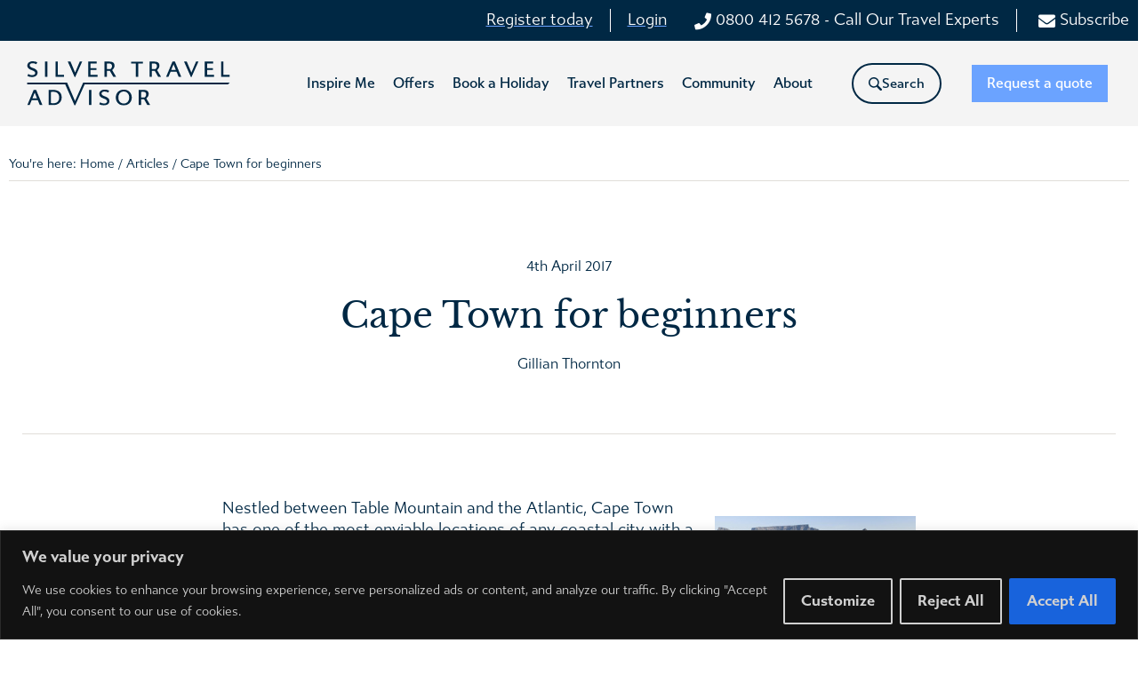

--- FILE ---
content_type: text/html; charset=utf-8
request_url: https://www.google.com/recaptcha/api2/anchor?ar=1&k=6LdBuWspAAAAAJPLOCwYK83TxMzjidnss4Iq_AwN&co=aHR0cHM6Ly9zaWx2ZXJ0cmF2ZWxhZHZpc29yLmNvbTo0NDM.&hl=en&v=N67nZn4AqZkNcbeMu4prBgzg&size=invisible&anchor-ms=20000&execute-ms=30000&cb=ddq5rckl7czi
body_size: 49457
content:
<!DOCTYPE HTML><html dir="ltr" lang="en"><head><meta http-equiv="Content-Type" content="text/html; charset=UTF-8">
<meta http-equiv="X-UA-Compatible" content="IE=edge">
<title>reCAPTCHA</title>
<style type="text/css">
/* cyrillic-ext */
@font-face {
  font-family: 'Roboto';
  font-style: normal;
  font-weight: 400;
  font-stretch: 100%;
  src: url(//fonts.gstatic.com/s/roboto/v48/KFO7CnqEu92Fr1ME7kSn66aGLdTylUAMa3GUBHMdazTgWw.woff2) format('woff2');
  unicode-range: U+0460-052F, U+1C80-1C8A, U+20B4, U+2DE0-2DFF, U+A640-A69F, U+FE2E-FE2F;
}
/* cyrillic */
@font-face {
  font-family: 'Roboto';
  font-style: normal;
  font-weight: 400;
  font-stretch: 100%;
  src: url(//fonts.gstatic.com/s/roboto/v48/KFO7CnqEu92Fr1ME7kSn66aGLdTylUAMa3iUBHMdazTgWw.woff2) format('woff2');
  unicode-range: U+0301, U+0400-045F, U+0490-0491, U+04B0-04B1, U+2116;
}
/* greek-ext */
@font-face {
  font-family: 'Roboto';
  font-style: normal;
  font-weight: 400;
  font-stretch: 100%;
  src: url(//fonts.gstatic.com/s/roboto/v48/KFO7CnqEu92Fr1ME7kSn66aGLdTylUAMa3CUBHMdazTgWw.woff2) format('woff2');
  unicode-range: U+1F00-1FFF;
}
/* greek */
@font-face {
  font-family: 'Roboto';
  font-style: normal;
  font-weight: 400;
  font-stretch: 100%;
  src: url(//fonts.gstatic.com/s/roboto/v48/KFO7CnqEu92Fr1ME7kSn66aGLdTylUAMa3-UBHMdazTgWw.woff2) format('woff2');
  unicode-range: U+0370-0377, U+037A-037F, U+0384-038A, U+038C, U+038E-03A1, U+03A3-03FF;
}
/* math */
@font-face {
  font-family: 'Roboto';
  font-style: normal;
  font-weight: 400;
  font-stretch: 100%;
  src: url(//fonts.gstatic.com/s/roboto/v48/KFO7CnqEu92Fr1ME7kSn66aGLdTylUAMawCUBHMdazTgWw.woff2) format('woff2');
  unicode-range: U+0302-0303, U+0305, U+0307-0308, U+0310, U+0312, U+0315, U+031A, U+0326-0327, U+032C, U+032F-0330, U+0332-0333, U+0338, U+033A, U+0346, U+034D, U+0391-03A1, U+03A3-03A9, U+03B1-03C9, U+03D1, U+03D5-03D6, U+03F0-03F1, U+03F4-03F5, U+2016-2017, U+2034-2038, U+203C, U+2040, U+2043, U+2047, U+2050, U+2057, U+205F, U+2070-2071, U+2074-208E, U+2090-209C, U+20D0-20DC, U+20E1, U+20E5-20EF, U+2100-2112, U+2114-2115, U+2117-2121, U+2123-214F, U+2190, U+2192, U+2194-21AE, U+21B0-21E5, U+21F1-21F2, U+21F4-2211, U+2213-2214, U+2216-22FF, U+2308-230B, U+2310, U+2319, U+231C-2321, U+2336-237A, U+237C, U+2395, U+239B-23B7, U+23D0, U+23DC-23E1, U+2474-2475, U+25AF, U+25B3, U+25B7, U+25BD, U+25C1, U+25CA, U+25CC, U+25FB, U+266D-266F, U+27C0-27FF, U+2900-2AFF, U+2B0E-2B11, U+2B30-2B4C, U+2BFE, U+3030, U+FF5B, U+FF5D, U+1D400-1D7FF, U+1EE00-1EEFF;
}
/* symbols */
@font-face {
  font-family: 'Roboto';
  font-style: normal;
  font-weight: 400;
  font-stretch: 100%;
  src: url(//fonts.gstatic.com/s/roboto/v48/KFO7CnqEu92Fr1ME7kSn66aGLdTylUAMaxKUBHMdazTgWw.woff2) format('woff2');
  unicode-range: U+0001-000C, U+000E-001F, U+007F-009F, U+20DD-20E0, U+20E2-20E4, U+2150-218F, U+2190, U+2192, U+2194-2199, U+21AF, U+21E6-21F0, U+21F3, U+2218-2219, U+2299, U+22C4-22C6, U+2300-243F, U+2440-244A, U+2460-24FF, U+25A0-27BF, U+2800-28FF, U+2921-2922, U+2981, U+29BF, U+29EB, U+2B00-2BFF, U+4DC0-4DFF, U+FFF9-FFFB, U+10140-1018E, U+10190-1019C, U+101A0, U+101D0-101FD, U+102E0-102FB, U+10E60-10E7E, U+1D2C0-1D2D3, U+1D2E0-1D37F, U+1F000-1F0FF, U+1F100-1F1AD, U+1F1E6-1F1FF, U+1F30D-1F30F, U+1F315, U+1F31C, U+1F31E, U+1F320-1F32C, U+1F336, U+1F378, U+1F37D, U+1F382, U+1F393-1F39F, U+1F3A7-1F3A8, U+1F3AC-1F3AF, U+1F3C2, U+1F3C4-1F3C6, U+1F3CA-1F3CE, U+1F3D4-1F3E0, U+1F3ED, U+1F3F1-1F3F3, U+1F3F5-1F3F7, U+1F408, U+1F415, U+1F41F, U+1F426, U+1F43F, U+1F441-1F442, U+1F444, U+1F446-1F449, U+1F44C-1F44E, U+1F453, U+1F46A, U+1F47D, U+1F4A3, U+1F4B0, U+1F4B3, U+1F4B9, U+1F4BB, U+1F4BF, U+1F4C8-1F4CB, U+1F4D6, U+1F4DA, U+1F4DF, U+1F4E3-1F4E6, U+1F4EA-1F4ED, U+1F4F7, U+1F4F9-1F4FB, U+1F4FD-1F4FE, U+1F503, U+1F507-1F50B, U+1F50D, U+1F512-1F513, U+1F53E-1F54A, U+1F54F-1F5FA, U+1F610, U+1F650-1F67F, U+1F687, U+1F68D, U+1F691, U+1F694, U+1F698, U+1F6AD, U+1F6B2, U+1F6B9-1F6BA, U+1F6BC, U+1F6C6-1F6CF, U+1F6D3-1F6D7, U+1F6E0-1F6EA, U+1F6F0-1F6F3, U+1F6F7-1F6FC, U+1F700-1F7FF, U+1F800-1F80B, U+1F810-1F847, U+1F850-1F859, U+1F860-1F887, U+1F890-1F8AD, U+1F8B0-1F8BB, U+1F8C0-1F8C1, U+1F900-1F90B, U+1F93B, U+1F946, U+1F984, U+1F996, U+1F9E9, U+1FA00-1FA6F, U+1FA70-1FA7C, U+1FA80-1FA89, U+1FA8F-1FAC6, U+1FACE-1FADC, U+1FADF-1FAE9, U+1FAF0-1FAF8, U+1FB00-1FBFF;
}
/* vietnamese */
@font-face {
  font-family: 'Roboto';
  font-style: normal;
  font-weight: 400;
  font-stretch: 100%;
  src: url(//fonts.gstatic.com/s/roboto/v48/KFO7CnqEu92Fr1ME7kSn66aGLdTylUAMa3OUBHMdazTgWw.woff2) format('woff2');
  unicode-range: U+0102-0103, U+0110-0111, U+0128-0129, U+0168-0169, U+01A0-01A1, U+01AF-01B0, U+0300-0301, U+0303-0304, U+0308-0309, U+0323, U+0329, U+1EA0-1EF9, U+20AB;
}
/* latin-ext */
@font-face {
  font-family: 'Roboto';
  font-style: normal;
  font-weight: 400;
  font-stretch: 100%;
  src: url(//fonts.gstatic.com/s/roboto/v48/KFO7CnqEu92Fr1ME7kSn66aGLdTylUAMa3KUBHMdazTgWw.woff2) format('woff2');
  unicode-range: U+0100-02BA, U+02BD-02C5, U+02C7-02CC, U+02CE-02D7, U+02DD-02FF, U+0304, U+0308, U+0329, U+1D00-1DBF, U+1E00-1E9F, U+1EF2-1EFF, U+2020, U+20A0-20AB, U+20AD-20C0, U+2113, U+2C60-2C7F, U+A720-A7FF;
}
/* latin */
@font-face {
  font-family: 'Roboto';
  font-style: normal;
  font-weight: 400;
  font-stretch: 100%;
  src: url(//fonts.gstatic.com/s/roboto/v48/KFO7CnqEu92Fr1ME7kSn66aGLdTylUAMa3yUBHMdazQ.woff2) format('woff2');
  unicode-range: U+0000-00FF, U+0131, U+0152-0153, U+02BB-02BC, U+02C6, U+02DA, U+02DC, U+0304, U+0308, U+0329, U+2000-206F, U+20AC, U+2122, U+2191, U+2193, U+2212, U+2215, U+FEFF, U+FFFD;
}
/* cyrillic-ext */
@font-face {
  font-family: 'Roboto';
  font-style: normal;
  font-weight: 500;
  font-stretch: 100%;
  src: url(//fonts.gstatic.com/s/roboto/v48/KFO7CnqEu92Fr1ME7kSn66aGLdTylUAMa3GUBHMdazTgWw.woff2) format('woff2');
  unicode-range: U+0460-052F, U+1C80-1C8A, U+20B4, U+2DE0-2DFF, U+A640-A69F, U+FE2E-FE2F;
}
/* cyrillic */
@font-face {
  font-family: 'Roboto';
  font-style: normal;
  font-weight: 500;
  font-stretch: 100%;
  src: url(//fonts.gstatic.com/s/roboto/v48/KFO7CnqEu92Fr1ME7kSn66aGLdTylUAMa3iUBHMdazTgWw.woff2) format('woff2');
  unicode-range: U+0301, U+0400-045F, U+0490-0491, U+04B0-04B1, U+2116;
}
/* greek-ext */
@font-face {
  font-family: 'Roboto';
  font-style: normal;
  font-weight: 500;
  font-stretch: 100%;
  src: url(//fonts.gstatic.com/s/roboto/v48/KFO7CnqEu92Fr1ME7kSn66aGLdTylUAMa3CUBHMdazTgWw.woff2) format('woff2');
  unicode-range: U+1F00-1FFF;
}
/* greek */
@font-face {
  font-family: 'Roboto';
  font-style: normal;
  font-weight: 500;
  font-stretch: 100%;
  src: url(//fonts.gstatic.com/s/roboto/v48/KFO7CnqEu92Fr1ME7kSn66aGLdTylUAMa3-UBHMdazTgWw.woff2) format('woff2');
  unicode-range: U+0370-0377, U+037A-037F, U+0384-038A, U+038C, U+038E-03A1, U+03A3-03FF;
}
/* math */
@font-face {
  font-family: 'Roboto';
  font-style: normal;
  font-weight: 500;
  font-stretch: 100%;
  src: url(//fonts.gstatic.com/s/roboto/v48/KFO7CnqEu92Fr1ME7kSn66aGLdTylUAMawCUBHMdazTgWw.woff2) format('woff2');
  unicode-range: U+0302-0303, U+0305, U+0307-0308, U+0310, U+0312, U+0315, U+031A, U+0326-0327, U+032C, U+032F-0330, U+0332-0333, U+0338, U+033A, U+0346, U+034D, U+0391-03A1, U+03A3-03A9, U+03B1-03C9, U+03D1, U+03D5-03D6, U+03F0-03F1, U+03F4-03F5, U+2016-2017, U+2034-2038, U+203C, U+2040, U+2043, U+2047, U+2050, U+2057, U+205F, U+2070-2071, U+2074-208E, U+2090-209C, U+20D0-20DC, U+20E1, U+20E5-20EF, U+2100-2112, U+2114-2115, U+2117-2121, U+2123-214F, U+2190, U+2192, U+2194-21AE, U+21B0-21E5, U+21F1-21F2, U+21F4-2211, U+2213-2214, U+2216-22FF, U+2308-230B, U+2310, U+2319, U+231C-2321, U+2336-237A, U+237C, U+2395, U+239B-23B7, U+23D0, U+23DC-23E1, U+2474-2475, U+25AF, U+25B3, U+25B7, U+25BD, U+25C1, U+25CA, U+25CC, U+25FB, U+266D-266F, U+27C0-27FF, U+2900-2AFF, U+2B0E-2B11, U+2B30-2B4C, U+2BFE, U+3030, U+FF5B, U+FF5D, U+1D400-1D7FF, U+1EE00-1EEFF;
}
/* symbols */
@font-face {
  font-family: 'Roboto';
  font-style: normal;
  font-weight: 500;
  font-stretch: 100%;
  src: url(//fonts.gstatic.com/s/roboto/v48/KFO7CnqEu92Fr1ME7kSn66aGLdTylUAMaxKUBHMdazTgWw.woff2) format('woff2');
  unicode-range: U+0001-000C, U+000E-001F, U+007F-009F, U+20DD-20E0, U+20E2-20E4, U+2150-218F, U+2190, U+2192, U+2194-2199, U+21AF, U+21E6-21F0, U+21F3, U+2218-2219, U+2299, U+22C4-22C6, U+2300-243F, U+2440-244A, U+2460-24FF, U+25A0-27BF, U+2800-28FF, U+2921-2922, U+2981, U+29BF, U+29EB, U+2B00-2BFF, U+4DC0-4DFF, U+FFF9-FFFB, U+10140-1018E, U+10190-1019C, U+101A0, U+101D0-101FD, U+102E0-102FB, U+10E60-10E7E, U+1D2C0-1D2D3, U+1D2E0-1D37F, U+1F000-1F0FF, U+1F100-1F1AD, U+1F1E6-1F1FF, U+1F30D-1F30F, U+1F315, U+1F31C, U+1F31E, U+1F320-1F32C, U+1F336, U+1F378, U+1F37D, U+1F382, U+1F393-1F39F, U+1F3A7-1F3A8, U+1F3AC-1F3AF, U+1F3C2, U+1F3C4-1F3C6, U+1F3CA-1F3CE, U+1F3D4-1F3E0, U+1F3ED, U+1F3F1-1F3F3, U+1F3F5-1F3F7, U+1F408, U+1F415, U+1F41F, U+1F426, U+1F43F, U+1F441-1F442, U+1F444, U+1F446-1F449, U+1F44C-1F44E, U+1F453, U+1F46A, U+1F47D, U+1F4A3, U+1F4B0, U+1F4B3, U+1F4B9, U+1F4BB, U+1F4BF, U+1F4C8-1F4CB, U+1F4D6, U+1F4DA, U+1F4DF, U+1F4E3-1F4E6, U+1F4EA-1F4ED, U+1F4F7, U+1F4F9-1F4FB, U+1F4FD-1F4FE, U+1F503, U+1F507-1F50B, U+1F50D, U+1F512-1F513, U+1F53E-1F54A, U+1F54F-1F5FA, U+1F610, U+1F650-1F67F, U+1F687, U+1F68D, U+1F691, U+1F694, U+1F698, U+1F6AD, U+1F6B2, U+1F6B9-1F6BA, U+1F6BC, U+1F6C6-1F6CF, U+1F6D3-1F6D7, U+1F6E0-1F6EA, U+1F6F0-1F6F3, U+1F6F7-1F6FC, U+1F700-1F7FF, U+1F800-1F80B, U+1F810-1F847, U+1F850-1F859, U+1F860-1F887, U+1F890-1F8AD, U+1F8B0-1F8BB, U+1F8C0-1F8C1, U+1F900-1F90B, U+1F93B, U+1F946, U+1F984, U+1F996, U+1F9E9, U+1FA00-1FA6F, U+1FA70-1FA7C, U+1FA80-1FA89, U+1FA8F-1FAC6, U+1FACE-1FADC, U+1FADF-1FAE9, U+1FAF0-1FAF8, U+1FB00-1FBFF;
}
/* vietnamese */
@font-face {
  font-family: 'Roboto';
  font-style: normal;
  font-weight: 500;
  font-stretch: 100%;
  src: url(//fonts.gstatic.com/s/roboto/v48/KFO7CnqEu92Fr1ME7kSn66aGLdTylUAMa3OUBHMdazTgWw.woff2) format('woff2');
  unicode-range: U+0102-0103, U+0110-0111, U+0128-0129, U+0168-0169, U+01A0-01A1, U+01AF-01B0, U+0300-0301, U+0303-0304, U+0308-0309, U+0323, U+0329, U+1EA0-1EF9, U+20AB;
}
/* latin-ext */
@font-face {
  font-family: 'Roboto';
  font-style: normal;
  font-weight: 500;
  font-stretch: 100%;
  src: url(//fonts.gstatic.com/s/roboto/v48/KFO7CnqEu92Fr1ME7kSn66aGLdTylUAMa3KUBHMdazTgWw.woff2) format('woff2');
  unicode-range: U+0100-02BA, U+02BD-02C5, U+02C7-02CC, U+02CE-02D7, U+02DD-02FF, U+0304, U+0308, U+0329, U+1D00-1DBF, U+1E00-1E9F, U+1EF2-1EFF, U+2020, U+20A0-20AB, U+20AD-20C0, U+2113, U+2C60-2C7F, U+A720-A7FF;
}
/* latin */
@font-face {
  font-family: 'Roboto';
  font-style: normal;
  font-weight: 500;
  font-stretch: 100%;
  src: url(//fonts.gstatic.com/s/roboto/v48/KFO7CnqEu92Fr1ME7kSn66aGLdTylUAMa3yUBHMdazQ.woff2) format('woff2');
  unicode-range: U+0000-00FF, U+0131, U+0152-0153, U+02BB-02BC, U+02C6, U+02DA, U+02DC, U+0304, U+0308, U+0329, U+2000-206F, U+20AC, U+2122, U+2191, U+2193, U+2212, U+2215, U+FEFF, U+FFFD;
}
/* cyrillic-ext */
@font-face {
  font-family: 'Roboto';
  font-style: normal;
  font-weight: 900;
  font-stretch: 100%;
  src: url(//fonts.gstatic.com/s/roboto/v48/KFO7CnqEu92Fr1ME7kSn66aGLdTylUAMa3GUBHMdazTgWw.woff2) format('woff2');
  unicode-range: U+0460-052F, U+1C80-1C8A, U+20B4, U+2DE0-2DFF, U+A640-A69F, U+FE2E-FE2F;
}
/* cyrillic */
@font-face {
  font-family: 'Roboto';
  font-style: normal;
  font-weight: 900;
  font-stretch: 100%;
  src: url(//fonts.gstatic.com/s/roboto/v48/KFO7CnqEu92Fr1ME7kSn66aGLdTylUAMa3iUBHMdazTgWw.woff2) format('woff2');
  unicode-range: U+0301, U+0400-045F, U+0490-0491, U+04B0-04B1, U+2116;
}
/* greek-ext */
@font-face {
  font-family: 'Roboto';
  font-style: normal;
  font-weight: 900;
  font-stretch: 100%;
  src: url(//fonts.gstatic.com/s/roboto/v48/KFO7CnqEu92Fr1ME7kSn66aGLdTylUAMa3CUBHMdazTgWw.woff2) format('woff2');
  unicode-range: U+1F00-1FFF;
}
/* greek */
@font-face {
  font-family: 'Roboto';
  font-style: normal;
  font-weight: 900;
  font-stretch: 100%;
  src: url(//fonts.gstatic.com/s/roboto/v48/KFO7CnqEu92Fr1ME7kSn66aGLdTylUAMa3-UBHMdazTgWw.woff2) format('woff2');
  unicode-range: U+0370-0377, U+037A-037F, U+0384-038A, U+038C, U+038E-03A1, U+03A3-03FF;
}
/* math */
@font-face {
  font-family: 'Roboto';
  font-style: normal;
  font-weight: 900;
  font-stretch: 100%;
  src: url(//fonts.gstatic.com/s/roboto/v48/KFO7CnqEu92Fr1ME7kSn66aGLdTylUAMawCUBHMdazTgWw.woff2) format('woff2');
  unicode-range: U+0302-0303, U+0305, U+0307-0308, U+0310, U+0312, U+0315, U+031A, U+0326-0327, U+032C, U+032F-0330, U+0332-0333, U+0338, U+033A, U+0346, U+034D, U+0391-03A1, U+03A3-03A9, U+03B1-03C9, U+03D1, U+03D5-03D6, U+03F0-03F1, U+03F4-03F5, U+2016-2017, U+2034-2038, U+203C, U+2040, U+2043, U+2047, U+2050, U+2057, U+205F, U+2070-2071, U+2074-208E, U+2090-209C, U+20D0-20DC, U+20E1, U+20E5-20EF, U+2100-2112, U+2114-2115, U+2117-2121, U+2123-214F, U+2190, U+2192, U+2194-21AE, U+21B0-21E5, U+21F1-21F2, U+21F4-2211, U+2213-2214, U+2216-22FF, U+2308-230B, U+2310, U+2319, U+231C-2321, U+2336-237A, U+237C, U+2395, U+239B-23B7, U+23D0, U+23DC-23E1, U+2474-2475, U+25AF, U+25B3, U+25B7, U+25BD, U+25C1, U+25CA, U+25CC, U+25FB, U+266D-266F, U+27C0-27FF, U+2900-2AFF, U+2B0E-2B11, U+2B30-2B4C, U+2BFE, U+3030, U+FF5B, U+FF5D, U+1D400-1D7FF, U+1EE00-1EEFF;
}
/* symbols */
@font-face {
  font-family: 'Roboto';
  font-style: normal;
  font-weight: 900;
  font-stretch: 100%;
  src: url(//fonts.gstatic.com/s/roboto/v48/KFO7CnqEu92Fr1ME7kSn66aGLdTylUAMaxKUBHMdazTgWw.woff2) format('woff2');
  unicode-range: U+0001-000C, U+000E-001F, U+007F-009F, U+20DD-20E0, U+20E2-20E4, U+2150-218F, U+2190, U+2192, U+2194-2199, U+21AF, U+21E6-21F0, U+21F3, U+2218-2219, U+2299, U+22C4-22C6, U+2300-243F, U+2440-244A, U+2460-24FF, U+25A0-27BF, U+2800-28FF, U+2921-2922, U+2981, U+29BF, U+29EB, U+2B00-2BFF, U+4DC0-4DFF, U+FFF9-FFFB, U+10140-1018E, U+10190-1019C, U+101A0, U+101D0-101FD, U+102E0-102FB, U+10E60-10E7E, U+1D2C0-1D2D3, U+1D2E0-1D37F, U+1F000-1F0FF, U+1F100-1F1AD, U+1F1E6-1F1FF, U+1F30D-1F30F, U+1F315, U+1F31C, U+1F31E, U+1F320-1F32C, U+1F336, U+1F378, U+1F37D, U+1F382, U+1F393-1F39F, U+1F3A7-1F3A8, U+1F3AC-1F3AF, U+1F3C2, U+1F3C4-1F3C6, U+1F3CA-1F3CE, U+1F3D4-1F3E0, U+1F3ED, U+1F3F1-1F3F3, U+1F3F5-1F3F7, U+1F408, U+1F415, U+1F41F, U+1F426, U+1F43F, U+1F441-1F442, U+1F444, U+1F446-1F449, U+1F44C-1F44E, U+1F453, U+1F46A, U+1F47D, U+1F4A3, U+1F4B0, U+1F4B3, U+1F4B9, U+1F4BB, U+1F4BF, U+1F4C8-1F4CB, U+1F4D6, U+1F4DA, U+1F4DF, U+1F4E3-1F4E6, U+1F4EA-1F4ED, U+1F4F7, U+1F4F9-1F4FB, U+1F4FD-1F4FE, U+1F503, U+1F507-1F50B, U+1F50D, U+1F512-1F513, U+1F53E-1F54A, U+1F54F-1F5FA, U+1F610, U+1F650-1F67F, U+1F687, U+1F68D, U+1F691, U+1F694, U+1F698, U+1F6AD, U+1F6B2, U+1F6B9-1F6BA, U+1F6BC, U+1F6C6-1F6CF, U+1F6D3-1F6D7, U+1F6E0-1F6EA, U+1F6F0-1F6F3, U+1F6F7-1F6FC, U+1F700-1F7FF, U+1F800-1F80B, U+1F810-1F847, U+1F850-1F859, U+1F860-1F887, U+1F890-1F8AD, U+1F8B0-1F8BB, U+1F8C0-1F8C1, U+1F900-1F90B, U+1F93B, U+1F946, U+1F984, U+1F996, U+1F9E9, U+1FA00-1FA6F, U+1FA70-1FA7C, U+1FA80-1FA89, U+1FA8F-1FAC6, U+1FACE-1FADC, U+1FADF-1FAE9, U+1FAF0-1FAF8, U+1FB00-1FBFF;
}
/* vietnamese */
@font-face {
  font-family: 'Roboto';
  font-style: normal;
  font-weight: 900;
  font-stretch: 100%;
  src: url(//fonts.gstatic.com/s/roboto/v48/KFO7CnqEu92Fr1ME7kSn66aGLdTylUAMa3OUBHMdazTgWw.woff2) format('woff2');
  unicode-range: U+0102-0103, U+0110-0111, U+0128-0129, U+0168-0169, U+01A0-01A1, U+01AF-01B0, U+0300-0301, U+0303-0304, U+0308-0309, U+0323, U+0329, U+1EA0-1EF9, U+20AB;
}
/* latin-ext */
@font-face {
  font-family: 'Roboto';
  font-style: normal;
  font-weight: 900;
  font-stretch: 100%;
  src: url(//fonts.gstatic.com/s/roboto/v48/KFO7CnqEu92Fr1ME7kSn66aGLdTylUAMa3KUBHMdazTgWw.woff2) format('woff2');
  unicode-range: U+0100-02BA, U+02BD-02C5, U+02C7-02CC, U+02CE-02D7, U+02DD-02FF, U+0304, U+0308, U+0329, U+1D00-1DBF, U+1E00-1E9F, U+1EF2-1EFF, U+2020, U+20A0-20AB, U+20AD-20C0, U+2113, U+2C60-2C7F, U+A720-A7FF;
}
/* latin */
@font-face {
  font-family: 'Roboto';
  font-style: normal;
  font-weight: 900;
  font-stretch: 100%;
  src: url(//fonts.gstatic.com/s/roboto/v48/KFO7CnqEu92Fr1ME7kSn66aGLdTylUAMa3yUBHMdazQ.woff2) format('woff2');
  unicode-range: U+0000-00FF, U+0131, U+0152-0153, U+02BB-02BC, U+02C6, U+02DA, U+02DC, U+0304, U+0308, U+0329, U+2000-206F, U+20AC, U+2122, U+2191, U+2193, U+2212, U+2215, U+FEFF, U+FFFD;
}

</style>
<link rel="stylesheet" type="text/css" href="https://www.gstatic.com/recaptcha/releases/N67nZn4AqZkNcbeMu4prBgzg/styles__ltr.css">
<script nonce="erTO-Ij1OXOt2yVnXuWvNw" type="text/javascript">window['__recaptcha_api'] = 'https://www.google.com/recaptcha/api2/';</script>
<script type="text/javascript" src="https://www.gstatic.com/recaptcha/releases/N67nZn4AqZkNcbeMu4prBgzg/recaptcha__en.js" nonce="erTO-Ij1OXOt2yVnXuWvNw">
      
    </script></head>
<body><div id="rc-anchor-alert" class="rc-anchor-alert"></div>
<input type="hidden" id="recaptcha-token" value="[base64]">
<script type="text/javascript" nonce="erTO-Ij1OXOt2yVnXuWvNw">
      recaptcha.anchor.Main.init("[\x22ainput\x22,[\x22bgdata\x22,\x22\x22,\[base64]/[base64]/[base64]/[base64]/[base64]/UltsKytdPUU6KEU8MjA0OD9SW2wrK109RT4+NnwxOTI6KChFJjY0NTEyKT09NTUyOTYmJk0rMTxjLmxlbmd0aCYmKGMuY2hhckNvZGVBdChNKzEpJjY0NTEyKT09NTYzMjA/[base64]/[base64]/[base64]/[base64]/[base64]/[base64]/[base64]\x22,\[base64]\x22,\x22wooAbMKdYcKzMTDDllbDmsKvI8OWa8O6Z8KQUnFzw5A2wossw6JFcsO3w7fCqU3DoMODw4PCn8K3w5rCi8KMw4/CjMOgw7/[base64]/DgMKGw6nDtsKgwpfCiS/CnBrChkl/MHbDtSvClATCmMOlIcKefVIvI2HChMOYF0nDtsOuw7fDqMOlDTcPwqfDhTPDl8K8w75qw4oqBsKpAMKkYMKNPzfDkkvCvMOqNHpbw7d5wp5kwoXDqnMpfkcPDcOrw6FOTjHCjcK6WsKmF8Kqw5Bfw6PDjD3CmknChw/DgMKFAMKGGXpdIixKQsKlCMOwI8O9J2Quw7XCtn/DhMOGQsKFwrXCq8OzwrpFSsK8wo3ChybCtMKBwoDCmxV7wq5ew6jCrsKDw7DCim3Dng84wrvChMKqw4IMwqDDiy0ewpzCr2xJNMO/LMOnw6xUw6lmw7fCosOKEAxcw6xfw5XCo37DkFjDq1HDk1gEw5lyScK2QW/DoSACdXYgWcKEwqXCmA5lw77DsMO7w5zDgHFHNVA0w7zDon3Dj0UvND5fTsKSwoYEesObw57DhAs0JsOQwrvCj8KIc8OfOcOJwphKV8OsHRg4csOyw7XCtsKbwrFrw7k7X37ChBzDv8KAw5XDvcOhIxNBYWo7A1XDjWnCti/DnCxawpTChlbCgjbCkMKXw7cCwpY/[base64]/DoSrCqcKVW2FnwoTCgCzCv07CtDB6BsKUSMOODV7Dt8K2wrzDusKqdwzCgWU7L8OVG8O2wopiw7zCksOmLMKzw43CgzPCsj/CvnEBdcKwSyMQw4XChQxudcOmwrbCq2zDrSwjwr1qwq02M1HCpkPDp1HDrjfDlULDgQ/CkMOuwoIuw6hAw5bCv0lawq1lwpHCqnHChsKnw47DlsOMSsOswq1bMgF+wofCkcOGw5ETw5LCrMKfOQXCuSXDhXPCq8OEQcOCw45Bw5hxwoZYw6s+w69Ow5DDqMKqXsOUwrHDosKWYcKOR8KdIcKWM8Oxw6XCiHFFw6U6w4cMwqnDglbDim/CuVfDo0fDljzCtAIcIkwqwqLCjzrDssKIPxYyID/Dn8KkEwHCtRDDlDzCkMK5w6/CrcKyAGvDriF6wpMAw5NnwpdKwp5keMKJI2lQKlzDuMO9w5FSw7AXI8OXwoFWw77DglvCvsKtS8KBwrbCv8KfO8KcwrjChMKPQMOIYMKjw5fDncOnwowfw7cswq7Dpl8Rwr7Cui7Dj8KBwrJmw7/DmsO6eW7ClMOhLybDr07Cj8OXOyzCiMODw7vDlWsuwrR6w5d5GsKTIm1eWy00w5lewr3Di1wFa8OgOsKrWcONw7vCpMOVDCzCl8O3X8K/KsKJw6Inw5xFwoTCgMONwqB6wqjDvMK8wp01wpbDgUHCkzADwoVvwpBSwrHDpBJ2bsK5w5DDtsOIbFgXcMOWw4xyw4fCgkI9wozDrsOYwo7CrMKdwrjCicKeOsKcwoprwrY4wqV1w5PCuzw/wpHCkz7CqhPDjlFMNsOHwotaw44vLsOCwpbDi8KqUDfCgC4tcjHCvcOVKsKKwpfDlgXCqmAVfsO8wq9jw7BkaCo+w6HDicKQZsOWCMK/wplvwqjDpmfCk8KZJzfDoFjCqsOkwqdkPD/Drk5Dwr1Sw4owOkTDr8Oow7B5GnbCgcKEayvDn2JMwrDCnDfCiE/DvQ4Qwq7DoDfDjxtnLXVlw4TCtT3CicKvayM1csOBBwfDusORw5XDiGvCpsKgejRZwrNrw4RMT3jDuQrDl8KQwrMVw6TCqUzDlRZ/w6DDvyFlSToEw55ywp/[base64]/[base64]/Ckjgpwp1Dw6vDox5swrLCkE85wpzDgFJsL8ObwplUw7HDtFbCtHw9wpHCocOaw53DhcKpw6tcNlN2cFLChC57b8K8bXrDjsK1cQldQcO9wos0IwJvVsOcw47DlRjDlMOWZMO2XsOkEsKKw7dxYQoUWwgkXDhFwp/Do30VBAJ4w4JmwotGwoTDrWBbChUTIlvCr8Ocw4R+dSYYA8OCwqbDgjPDt8O6DHfDpSVDLjdMwqrCjCEewrATSGLCjcO/[base64]/BsKVMcKUAW0bwro7woA9axnDoDtww5jCpgLCtWtGwpDDoibDh1MHw5DDmFQlw64/w7vDoTbCkCI3w5bCtkVxNlZIeHrDqnsrGMOKTV3CgcOOaMOXwrhcQ8KbwrLCosOmw4vCsRPCuFYqYgcJDVUJw6LDvRlGVBDClVRFwqLCsMOUw7NCP8OKwrvDlx8DLsKxJjPCtmfCtWozw53CsMKjNghtw53Djz/[base64]/ChsKFwr7CqhjCrlvCnF3Cqj3CozRXSMOTIllVIcKZwqHDkg8gw6PCvFbDhsK2KMKdBR/[base64]/DrsOzTHfDlcO9fCrCvD5efU1vwrNzwoU0w7TCpsKBwqvCp8K/[base64]/[base64]/Cv3RnwqMYw7N/OsKTWBQ3CcKeJWLCjDhCwq8Bwq/[base64]/[base64]/[base64]/BA7DjirDisKPw73Cv8OwwpoQEhVEwrDDrTXDnMK5WmUgwqLCmsK7w6UAMVQ2w6XDh13CocKPwrkhZsKbHcKcwrPDq03Cr8Okwo9tw4piDcOywpsZY8KfwobClMKFw5XDqXTCn8OAw5l5wo9ow5xpPsOTwo1/wrfCiUFIIFHCo8KDw5ABPjMDwoHDvhTCncKiw5l3w5PDly/Dhz9+FhbDs13Co2oDEx3DtyTDi8OCwo7ChsKswr4MRsOPBMODw7bDuXvCmnfCpE7DmxHCuCTCkMOrw5M+wpdTw7ktaAHCs8KfwpXDsMK8wrjCpjjDucOAw4lrPXUWwog/wpgVdxvDkcOow7tuwrEmLRfDqsK+TMKzcQN5wq5Ka1bCn8KYwrbDqsOqbE7CtD/CiMOyfMKHA8KJw67CgMKRR2xrwqPCgsKdNsOAGgvDrCHDocOKw6wTeFTDgAHDsMOPw4fDhUwEb8OOw7Mvw6Y2wpg7ZAB9BxEcwp/DsxkTLsKYwq9Gwo1ewp3CkMK/[base64]/Co8KyDcKaEcO5w5DCnwtyNcKSwr/DmsKaDsOjwq8TwoPDiSclw6A3Y8KgwobCsMOQQsKZZkPCgEcwXCF0ZXfCgDzCq8KjZnI/wrzDiWZbwq/[base64]/[base64]/ClFwoXMO4dEnDtsKPKGjCjMKgc8OEwpxmJG/CowhVLTnCn11IwpZYwqHDjVA8w4scfcKRU3UzB8Oqw5EPwrBLXx9IAMOiw58tXsOtXsKQZ8OYRiPDqMONw5Qnw7TDrsOlwrLDi8OWYn3DkcKVJ8KkKMKePXPDlg3Dl8O9w7vCkcOMw4RuwoLDmcOew7vClsK/UjxGS8Kvwqdow63Cm1RWU0vDlXUpZMOhwpfDtsO5w54ZQsKdfMOyVcKawqLCglpVf8OEw7XCr0LDp8O1HS02wqzCsg0rE8KxegTCisOgw4Mzw5EWwoPDvEFlw5bDk8ORwqbDlHZkwr/DnsO/NTtnwrnDp8OJcsKawpMKTWxcwoIOwoDDiygcwpnCmXZ8JDzDu3DDmSTDncKAAcOewpoeWw3CpzvDji3CqB7Dj1sVwrZtwoJTwpvCqAHDiyXCncOkZXjCpkPDt8OmC8OeED14LVPDlHEfwqvCsMKDw6rCjMOFw6PDgBHCuUHDi13DpD/DtMKuVMOCwpQ1woBsdmdswrXCpGQFw4QSHlRMw4dsLcKnOSbCj1JGwokARMKRdMKnwrY8w4TDu8O+QMOcF8OyOyYMw4nDgMKnfXtZAMK8wrcFw7jDhAzDqiLDpMK+wolNYidcOm8rwoUFw5Qqw4YUw7pCHDw/HWrDmlkbwr0+woJtw57DiMOBw4jCpHfDuMKmOGHDoybCisKAwqRpwocNZC/ChsK6ARhQZ3lNFxTDrkZOw4nDgcOCOMOZZMKxSTsLw40pw5LDocOwwqRwKMOjwqxWUMOFw5w6w4gRLiobw5vCgMOxw67CjMKgcMKvw4gTwo/CuMONwrZ4wqciwqnDrQw+Yx7CksKRX8Kkwph+RsOOXMKZSxvDv8OBaGEjwofCksKKN8KnFjjCnTvCq8OSUMKEHMOTBsOnwpETw7vDsk9qwqEiV8O0w7/DhsO+dkwWwpXCnMOpUMKSbwQbwpdsaMOiwrRxHMKPY8OBwpg/w7vCsWMxecKuHMKKFVzDlsOwY8OWwqTCjhUMLSpFEhp5KyUJw4/CiQl8VMOJw6/CkcOqwonDosOaS8OjwoDDs8OOw5zDr0hKLcOkZSjDp8OMw7Asw7/DucOwHMK8fQfDvzzCg3ZDw6/[base64]/ClMKAwpjDgMOgw5zDjQrCvx/DscOgwrU4wr/[base64]/wq3Cn8OEKDPCqgTCnsKVF8KXX8OpwrjClsKERB8AdxXCtgkCKMOlX8KkRVgmXEcYwpViwoXChMOhUAYzTMK5wozDuMKZMcO2wqPDkcKFJ0rDk2Vxw4gVCWliw5tTw5nDoMKiUcK7UiYiWsKXwo8cQXJ/[base64]/Ci8OewrBlwodTH8K3RsOOw6/CnMOhw73DssKow5AKw6LDpRFJI0V7XMO0w5M1w4/ClFzDuR7CocOywozDslDCisO5woBxw5jDvjLCtxsZwqNgFsKqLMKQe3DDusKDwo8cI8OXWhcwTsKmwpx2w4nCuVfDrMKmw5EfMnYFw6UgD05xw71ZWsOaJnHDo8KuakTCssK/OcKSPDDClA/CpcO7w5PCkcK+VCRTw6h7wpZTD3BwGMOGP8Kkwq3DgsO6ES/DuMOewrNHwq8Qw5FHwrfDpsKGfMO8w5/DnnPDr1fCjcKsB8KoJxA/[base64]/Cg8K0YDzDhMKKWinDsl7Cj8ODIj7Cj2DDq8K2w69DJ8OBGcKLdsKmIxrDr8OKbMOhBsK1HcK3wqzDjcKaWBVBwpvCkcOGVnHCqMOBRcK3I8OswoZjwot+esKLw4zDqcOoQcO1BQ7DgEfCusKzwoMJwoN/w4x4w4/[base64]/DrMKkKE/[base64]/OcKmwoVyHScLclA9d1hkSMOgKGbCv1rCnwQ0w6Qbwr3Cu8OoUm4ow4dYS8KxwqPDncKUw77DkcKCw5nDk8KoM8K3wr9rwpvCqEjCmMOcU8OcAsOuFD/ChGlPw4tPR8Kdwq3Cu1JzwotFcsKuKAvDmcOkw4FVw7DCtG0Bw4HCuV18wpzDnjwFwqUuw6ZieGLCjMO+A8Oew4AowqXChMKiw6LCn13DgsK3cMKkw43DisK+esOhwq/[base64]/DsEsmw4zDqMKwwr9/fcKBw47CiUMSwqLCosKgwrMiw7HCj0lEHMONYybDt8KDGMO1w7l8w6oZHj3Dg8KeOhvCi0NQwogeY8O1wqvDny7Cg8Khwrx4w7PDvTgNwps7w5fDlRHDnHbDvMKww73CjX/DpMK3wqvChMOvwqU7w4DDhAxnUWFUwol+f8K6YsK9b8ORwpR2DTbCqW7CqCjDt8KSAnnDh8KCwrvCkQ8Qw47CscOKPHbCqidNHsOTRC7CgVESLgl7I8OlCX0VfFbDlxDDo2bDhcKtw4DCqsKkXMOfanPDt8O8OVNGFsOEw7R/[base64]/[base64]/FEQUV2VGw7UtX1Z4IMO+wovCqA7CnlkLOsOEw6piw4AswonDmMOtw5UwMHHCrsKbFlDCu20mwqp3w7fCrsKIfcKrw6hVwqjCgXxKRcOXwp/DpH3DrSrDuMKAw7dLwqgqBXNMwoTDscOjwqDCsyZlworDvsKzwo8ZAmFJw63DuETCtn5awqHCiV/DrTRfwpfDmC3Csjw9w43CjxnDpcOeFsKpVsKUwqHDiDPCmsONe8OcanESwpHDi17DnsKmw7DDssOeZcOVw57CvGB6GsOAw5/DnMK7CMOfw5/[base64]/Cg8O5QSwtT8KcwobDv8KxwpY6NRNFBDJLwofCkcK1wrrDlsOFScOaBcOowofDocOZbWhPwp5Ow5RXYXp7w7vCrDzCvxliaMOxw5xqH1c2wprCvsKRBE/Du3ItOyYbSMOtfMOTwofDrsOXwrcYCcOBw7fDlMKfwo9vMgAwHsKQw4xuXsK0OBHCugLDnHQ/TMOVwprDqGsfXEcHwpbDkFo+wonDhXQ4a3gCNMOiWSkHw7DCq2TClMO/d8K7w77CumdJwq1vU18WfXzCiMOZw5djwpDDgcO0OVZuYcKCbCLCsG/DsMKrUEFVD3bCgcKwIyxeVAAiwqwww4LDkR/DrsOWHcO+ZW7DrsOGLnbDpsKjD0o/w53Cl2TDosO7w7jDusO1woQOw7TDqsO9JBjDm0fCjVJbw5xuwr3CgTZAw6jCqTjCjDocw4zDkxZHP8OPwo3DjyTDmhxjwpY7w5rCmsKUw51HTXx8J8KoDMK9DcOJwrxHw4PCscK/w5k/[base64]/DlcO2w4/[base64]/N0nDksKtwrTDhsOHwp7DnMKKLw0Bw60uBcKaJmrDmMOOwoVQw5PCosOKDcOOwqrDtHkcwqLDt8Ovw6BvfCJrwqzDg8OtYwhPaUbDssOOwrrDoxd5M8KfwpfDgcObwqzCjcKiEh/DuUTDj8OeDsOcw6RmNWUVdxfDjx17wpfDu0RnVMODwoHChsOefA4zwowkwq/[base64]/[base64]/[base64]/[base64]/W8OSL8Kjw7/[base64]/DscKDfcOqwqDDtWUfO8KiFcK/wrxBw47DicOgR2zDqMOENw3CkcOFWMOpCjlHw47CjB/Dj3LDnMK5w7PDvMKQWEdVIsOGw6FiRGx6wqTDqCQIaMKUw4/CnMK/GlTCtiFiRkPCnwDDu8KXwrjCvxjDlMKsw6fCtGnCrzzDs2QQQcO1HE4/BB/[base64]/Dl1zCsGvDkMOqworCrhNkJMKMPA/Coh3DscOXw5vCixUlKkjClnHDqcK9CMK6w6TDtyXCpFTChwVlw5jCiMKxVHTCmj0hQSjDqMK6TcKrVCrDuBXCicObeMKUIsOyw6rDnGMyw6TDrsK/PQMaw7jDr1PCpmVNw7ZSwqzDvTFzPR7CrTnCnRoUd1fDvTTDpkXCnijDnCwoFxlpKgDDtVwaHUIfw7luScKWR38ram/[base64]/wpQkwpDDulUYwrDDsRvDuX3CsMKcbFjDuGXDsC0jKRPClsKdF390w5TCpgrCmiTDo11Fw7LDusO/wq3DsBx4w4MtYMOVF8OQwoLCgMOgDMO7T8OJwovCt8Kmb8K1fMO5DcOkwq3CvsK5w7sTwrXDmSkZw6BAwqBHwrl6w43CnQ3DjhDCkcO6w6/DgzwTwqbCuMKjC2psw5bDijvCuXTDuHXCozNrwqsowqgfw690Txd4RiFjJMO4WcOtwqUpwp7Cpg1edSMxw5/DqcOmFsOzBVQYwqDDm8Klw7HDoMOtwq0aw6rDv8OtB8KCw7fDtcOzZhABw4/CinbCqGfColLCiwzCh3DCpVAmXG02wqVrwrjDj2ZKwqnCvcO2wrDDp8OQwroBwpYKHsOiwpBzcFAHw5RXFsOJwoNMw7seDn4rw4QpRBLDvsOPIjxywo3DojHCuMK2w5/[base64]/w6TCtW/DvCTCr8KjJisXCcKjSsKSwqfDosKDfsOpcRBDDCtWwo7DsW7Cn8OLw7PCsMOzdcO/[base64]/Dr17CoUhbwrgBw5/DpMOyWsOVZcKHw513JW5two7CqsKjwqTCh8OkwqgiORReIsOUKMOowqV6cQojwrx1w7vDusOmw74sw5rDggh/w5bCiR4Nw4XDm8OSBV7Du8Owwplrw5HDoDTCqFzDtcKDwotrwr7CggTDvcOMw5IVf8OKU1TDsMKLw5tID8KwJcKAwqZ+w6gKJsOrwqRNw4UqIhHCqDo9woFTRTzCoTNEICDCrifCnm4jwpcew5XDv39dHMOZcMK/XTfCo8OvwozCoWR7wrbDucOBLsOVNcKqVkYawoDDmcK9JcKSwrF6wrwzwqDDtwTCqFYBU18tYMOHw70KbcOuw7zCl8Kmw6Y0UiFKwrzDvljDlsK5TgZSBEzCiRXDjQF5V1F1wqHDiElHOsKuRMK/YDXCgcOOw7jDjxDDs8OiKnPDhcKuwok6w6xUQxZRTG3Dj8KoHcOUUD5jPcO1w7hvwr7DhjXDnXM9wonCnsO/LcOLDVbDtituw6Vxwq3DnsKtTV3CgV1TCsOTwoTCrcOZX8OawrXCvFvDhxwbd8KoUiVvc8K+aMK2wrJZw4xpwr/Cj8K/w6DCuHctw47CunV7DsOIwqM9K8KAZFs9HsOJw5zDkcOPw5PCumTCkcKKwprDpXDDgEvDojHDrMKpZmnDrTLCjS3DvwVtwp1rwo10wpzDujoEwrbCtCZZw4vDs0nClGfCmkfDisK2w7Nsw73Dv8KKETLCp3XDhURyDXrCuMOiwrfCv8O1CsKAw7QxwqXDhyQww7/[base64]/CrcOqT3sxwr0hwqPDgsOsUMO5wrpCwoXDsMKmwoAPZ3LCk8KMQcOSGsKuanhFw5ZbaW8RwqfDncKpwohZQsK6IMO6KMKTwpLDkljCsAxXw7LDtMOSw5HDkQPCqmgaw4cCH2TCtCkoG8OLw5p2wrjDn8KYTVEUHcOLE8OJwpvDr8Khw4XCgcOHMSzDsMOxSsKuw6bCoE/ClcKrXGJswq0qw6rDucKSw6kOJ8KSYQrCl8O/w7XDtGvDvMOAZ8OHwoNfMwMjARpGAzxEwpvCiMKzXnRRw77Dkm0LwppvU8K1w63CqMK7w6bCgW4dejwvdDJRD0pnw6HDnAUrCcKUw4QEw7fDpTVDa8OJL8K3AMKHwqPCrMO3VyV0ehjDv007LcO1KyXCh2Qzw6/DrcO9aMK8w7PDoi/DvsOqwrFQwpRJc8Kgw4LCiMOLw45aw7rDvcK/woPCgA/ComfDqGfCo8KYwo/DkRfCosOfwr7DvcKfDEUBw4pYw7xKbsOeTBfDisKkShLDqMOpGTDCmB3Dv8KqBsOiRFkIwpHCrVcTw7MnwoEHw5bCkyDDhMOtD8Kfw4BPTHg3dsKSe8KhfWHCpmRZw6YRYmROw6HCt8KHQ1XCmWnDvcK8EE3DtsOVSgwtFcKZworCiSJFwoXDm8KJw7/Dq2FwCMK1RFc4LwUlw68HVXRlAMKEw4dAEExAdxTDkMO8w7/Dn8KWwr90Z0sjwo/CiXjDhTDDr8Ouwo81PsO6GUt9w4JnD8KSwooGOMOjw48Cwq3Dv3XCusOoTsOFXcKKQcKKWcODGsOkwpBrNzTDoUzCtBg8wpBKwqYZKwk8HsKZYsOqG8KWK8OAQsOSw7TCulXCusO9wrgSeMK7LcKrwrh+McKJGMKrwpbDszFOw4AYZBHDpsKjaMO/E8Olwqx5w7/[base64]/[base64]/wqDDkxVJw5PDocKaw7zDrsK1w58+w6nCmsOewr82XQJwNGMGQzDDsjV5FkgEXyhTw6IVwpgZKcO3w4tSCXrDuMKDFMKEwopGw4ULw4HDvsKvR3AQHkLDixcrw5/Dt19fw7vDsMKMVcKOGkfDhcOcbgLDgWgXV3rDpMKjwqkvVsO9wqIHw4M1w6x1w4rDjsOSYcOIwrtYw6YiHsK2JMK8wrzCvcKaNHEJw7TClE5mQ11EEMKAdj4owrPCuV/DglhfRMOResK7TmbCp1PDvcKEw73CpMOqwr0mHAXDiQJkwqA/TgILAcOUWUFyAALCuRtcalVwT3hFeEYXMQ/CqTELQMKIw41Uw6zCmcOQDsOlw58Hw41USlXCisO0wphEGS/CvhVpwpzDjcKwA8OLwrlUC8KOwp/Dk8Osw6bDlx/Cm8Kdw55AZg3ChsK3c8KBD8KmMlZsIgYRBTDCtMOCw7LCukDCt8K2wqlsccObwr1+RMK7DcOOFMOXAE7CvizDhsKvSWXCgMKNQ3gDCsO/I0l4WsOtKSHDpcKHw7Aew47CqMKuwropw60PwoHDvibDjmjCt8OZA8KiEwnDlsKRCk7DqMKyKcOFwrI/w7s4SmAAw7x4ExnCucKQw7/Dj2R/woZ2a8K+PcObc8K0w4gPLnxxw77CicKiD8K/w6PChcKBZ0F2TMKXw7XDj8OLw6nCvMKAMkbDjcO1wqjCsFHDmQTDgxc1bjrDosOgw5cfHMKRw6VFFcOnH8OTw4sXUnDDgyrCs13Drk7DqcKGNVbDkFkpw7nCtGnCtcKTLS1Fw7TCr8K4w7l8w5ArOmwlYUVILsKNwrxhw7YTw63DpiFzwrNdw7R/woAlwoPCkcKmLcOhRnl8HsO0wrpJD8OXw7PDr8KBw5VaG8OBw65rH1xFcsONal3CscKWwq53w79jw77DvMO1IsK2ckXDi8OIwpobDMOMdyVdGMK9YisgOg1vXMKYLHjDjxLCoSVQDFLCg1Utw7ZXwqEsw7LCm8OwwrfCrcKGW8KfLkPDnn3Diy0ICcKadsKlbSM+w5/DogpyfcKXw7VNwrcywqllwpIMwqjDucKbM8K2S8OAMlw/wpk7w58Vw5DDmCkYGXHCqQFpI2lSw599Pj8FwqRHTyHDnsKDHQQZC2Itw7vClzZLecK8w4kIw5TCqsOYAxQtw63Cij1vw5EjAnLCuFRtOcKew5g0w4bDrcOXCcOQDxzCumtcworDr8OYNhsAw4jCsnAhw7LCvmDCrcKowrAfBsKlwoBOHMOfKE7Dvm93wptMwqdLwq/CkWnCiMKzP3DDmjrDn17DtSnCg1tFwrwnelHCoHjCvlYkAMK3w4TCqMKqDAXDmGp/w5/[base64]/CocKlwqBfPMKWRn3DksOJC1oqw69+wpnDsRfCkV9fVTbCq8K+dsKfwqE+QjJSIwM+RcKiw4N/[base64]/CksOYw67DsQjCmwPDhz0yMcOhwp8Twrs7w710b8OFZ8OGwpDDssOxQzTClFHDisK4w6fCiH/Dq8KYwopbwrd5woA6w4FkfcOfUVvCh8Ova2N8BsKZw4B1T1wWw4EDwrHDt1EefsOPwol4w4B2OcKSQsKrwq3CgcK8enLCkRrCs2bDncOofMKiwr8dMCrDsSrCssO3w4XCrsKpw4DDrVLCssKIw57DlMKWwoPDqMOEJcKMJVUYNyTCjsOkw4vDqhcQWhMDGsOeeRIgwr/DgR/DlMO3wq7DksONw7/DiwzDjy4uw7XCthjDkXY5w4HCusK/U8KSw7fDhsOuw4AwwopEw6zCkAMCw5Vew69zfcKJw7jDhcOeLsK8wrbCqgjCo8KNwr/ChsOgdCrDsMOww6E3woVAw5svwoUuw6LDsgrCgcKuw6nDqcKbw6zDp8Oaw6VNwq/Dli3DunAFwo3DigPCn8OELgZHECvDskfCuFwsHntpw4XCnsOcwp3DisOaKMKaPTcmw7Jnw5oKw5bDs8KBw4FxN8O7cXcqKcOhw44hw7I9Tglqw7s9d8KIw60vwpPDpcKcw5Jqw5vCscOdIMKRGMOpYMO7w5XDr8KMw6MlT05aKxIZDcK/w4/DuMKgw5XCn8O0w44fwoYfM3AtcCjDlg1mw5loM8OlwoPCmwHCmMKfGjHDlcKywpfCucOWIsOdw4PDhcOvw5XCnlTCjSYUwq7ClcOwwpkVw6Qqw5bClcK6w6YYY8KhFMOYXMKjw63DhSQbYm4tw6zCvhMPwoXDtsO6w6lmYsKkw6gOw7/CoMKtw4Vuw78VazFzOcOUw7FZwr04WlPDo8OaPzcAwqgdIWrDjcOnw6tKe8Kjw6vDtnsbwohsw6vCk1LDsX16w4nDhx0rLUVhXEtuX8KUwoMMwphuVsO1wrAOwpJHZxvDhsKmw59Bw595D8OVw6/DtRQ0wpPDvlDDkSVWGm0Ew5gUAsKJXsKiw5chwrUmJcKVwqrCokXCphfCr8Kzw67Cg8OjbC7CljDCtCZyw7Akw5pdaRMlwrbCuMKLKl8rXsOZw7csLkd4wrJtMw/CrXBzUsO9wrMPwrQGF8OyccOuWBEdwo/DgwFWDyseUsOmw68eW8KOw5rCkg44wofCosORw5NTw4lhwpHCgcKHwprCj8OeJ1PDu8K8wqdvwpF7wqpawoEib8KXSMOww6Icw5MQFgnCgm3CkMKpSMOiQw0Gwro0SsKbFi/CizURaMO+PMK3e8KQZsOqw6jCpcOaw4/CoMKAJsO1UcOiw5bCj3g5wrDCjRHCtcKddWfCukwbPMO2UcOswqrCv3Y/QMO3dsKHwqBQF8OcTj9wbgTDk1s5wqLDucO9w4hywqkMClFhGmPCvX/DocKnw4cpR0x3wq/[base64]/w75Rw5Q0w7nCiDjCkcKow5zDocO1wqbCnF4iScK1fsKjw7NvYsKBw6rDncOtKMOBS8OAwqzDh3V6w6kNw4fCg8KJHsOvEGzCnsOawpAQw7jDl8O+w5PDlCUUw6/DusOew5MOwrjCkw1swqgpXMOVw7vDqsOGMljDqMOGwrVKfcOqdcO3wpHDmULDqCYtwrfDsXlmw4BEFcKbwpInFcKrSMOeAlExw7JpVsOud8KnKsK4fsKYecKUewxQwq56wpvChMKbwobCgsOeNcOya8K+UsK2wpfDmiUcO8OueMKgGsKwwoA+w5nDrF/CqxNFwod2YSzCn3ZKB2TCk8ObwqdawoQ5UcOjb8KzwpDCi8K5Gx3CqcORUcKsAhMQV8OPLQQhO8Ouw5tSw4PDpk/[base64]/DgH7DksOKw7TCvA9UwrB5dDFLFcK7fG/Dq3Q1XnbDrMKTwozDjMKeWyLDtsOjwpJ2FMKbw4LDqMO/w4LCqcKrcsOzwplNw6s+woDCjMK0wpTDoMKNwovDvcOewo/CuWtjDBDCpcOQQsKLBmdswpBawp3Cg8OTw6jDui7CusKzwrjDnQluNVZLDnnCpEHDpsOjw4REwqQdDsOCwoPCocKDw51mw7YCw6IgwrAnwpJ+I8KjNsKPHsKNY8Kcw7hsGsOTYcOIwoXDoRDClcOLL0nCrMOyw7tkwoBGfUdKdQPDnHlrwqHCpMOUXXMOwpXCuA/DoTkPXMKFRl1beCRaF8KmYVVKLcOcIsOzcEPChcO5d2PDisKbwpBMd2XCgsKswpDDsVbDrG/DlH5Uw7XCjMKrN8OIe8Kqf1/DiMO3eMOvwo3Cng3CgRNswqTCrMK8wp/CmWHDpT/Dh8KaP8KfHlBoBMKNw63DvcK6woBzw6jCscOgZsOrw5tCwqckSA/Di8KLw5Yfdw9QwoMYGVzCsCzCii3CmR1cw6tOVsKNwqjCoTFYw7A3EnrDtnnCu8KPNxJOw5hUF8OywrlwB8Ksw4YaMWvCk3LDviZZwr/Dl8KMw4kqwoRRJTPCr8OVwpvDmVBrwrTCmnzDvcOuPSRUwoIrccOFw6NQV8OVR8KtBcK6w7PCpsO+w60MFcKmw44PWDbChCQBGnTDrAdLQMKwHsOoPjQ1w5F6wozDrsODGsOSw5PDjsOSR8OFbsO+esKGwqjChnbCu0Uhbjx/[base64]/[base64]/DgmAvwplqw7nDrkZ1bcKPw4vDucOpNcOtw4lDJ0cJK8ODwpfCnArDlhvCpsOPX3RhwqUjwphGUcKQainClMO6w6HCm3rCsWMnw4/Cj3bClj3CsTkSwrfDqcK3w7oNw6s9T8KwGlzDrcKOT8Onwr3Dkzcvw5zDqMKfVmoscMOVZ20LdcKYflbDmcKPw5PDhGRJPRMBw4DCi8Kdw4tvwpbDuH/[base64]/CkcO4O8KbwrQZM8KVU8O5wppEHcKBw6tnw6PCj8K+w67CnnPCqlpKLcKkw6UHCyjCvsKvUMKIRMOKdAszJAzCrcOaDGEPOcO1FcKTw5xrbiHDoFFOAhRhw5hFw7ptBMKcb8KXwqvDtDnDnwcqXm7DjgTDjsKAWcKLaxQsw7AEdGLChkpHw5opw6/DuMOrBVTCmxLDnsKrSMOPScO4wrNqUcOOKsOybmvDknRdDcO2w4zCiywzwpbDjsOQJsOuDMKRHmh9w6Fxw611w44LOw8ee0vDoQ/Ck8OwByIYw5PCgsO9wqDCnAt5w485woHDpRHDn2M/wrrCvsOPKsO9I8KPw5J7VMKVwptKwq3Ds8KebBopJcO0KsKlw7DDsH58w7s4wq/CvU3Dj19ndsKSw74jwqt1A1bDlsOLfGPCp1d8Z8K7ElLDuF7ChXzDvylPP8KkCsKDw7HDpMKcw6zDp8KIZMKYw67CnmHDqn/DoQdQwpBAwpNGwrp4PcKKw6XDjcOxIcKmw7rCny/[base64]/[base64]/[base64]/w4woJ25GCj3Co8OpNwvCo8ODw4HDs07CmsOaw4xvGwDDr23CsAxVwqcfV8KTbsOlwqZKcU4iTcONwplTI8K0KQLDjz/CuEEnCxIhasKgw7l1QMKqwrdrwrhpw6fCimNwwqZ/SwfCi8OJUcOKRiLDoxZXJFDDsXHCrMOsTcOxHxkTV1vDi8OrwoHDjQzChB4fw7vCvS3CsMKfw6nDucO6FcOSw4rDisK4SxAeYcKow7rDl3Bow6nDgG3DssKHBnXDh3VLbk83w63CtXjCksKbwpbDkUZTw5Mjw4lZwoM6Nm/DsRPDpsKKwpjDncKXbMKcHXh8aBrDlMKzJErDhHNcw5jCi1Jyw4VqFltkfTBSwqTDucOUIQ8uwr/Cp1V/[base64]/CsMO3DwPDkcKqwqTDsTJ4wonCoMOHN8OBcsOYOBzCssOsYcOzbA0Pw4sKwq3CmcOZDMOdNMOtwrLCoynCq3UHwrzDvgjDtgVOw4jCvzYzw7ZPR0Ykw7kfw4l8LGfChjLClsKiwrXCukvDsMKGGcOsHGZhHMOPGcO/wqfDt17Cq8OXJMKGCzjCgcKVw5zDrMK7IjvClsKgWsODwr9kwobDkMOfwrPCjcOtYBLDn3jCvcKow5obwqfCrMKNbjAtLHBNwpDCr00YdTXCiEFaworDrsK5w5Y4CMOQw6IGwpdYwrg4SCzCvcK6wolva8KlwpIqasKwwpdNwq3Cog9IOsKewqfCpsOZw5Z/w6rDqT3DnmEiLBEkAVjDpsKjw5VIUkUSw6/DkMKYw4/[base64]/CusKKHCVWw504C1fDhX3DlsKJXMOqH8O2RsKywqrCnU7CrgnCpMK3w61Cw4pQY8K/wrrChiTDh0TDk1DDvkPDpALCmwDDuAEwGHfDuCAjRSJTLcKNdTDDl8O9wqfDpsKQwrwWw4F2w5bDh0/Ci3ssN8KrZyxvVlrCqcOjVSvDosOMwpDDnz1CZXXCt8KzwqFuUcKdwrgtw6EsKMOOTA4DHsOew7Jnb1phw7cUScO3wrcIwpF9ScOcbxXDisObw6ZCw6/CjMORVcKCwqppWcKtaFnDv2XCgkjCmnstw4wYbD9QOQTDlwM1P8ODwr5Gwp7ClcOEwq/ClXA5NMKRZMOdQDxWCMOow5wYwrTCrHZywrIvw4lnwprCmQF1PxBrBcOUw4LDhQrCqsOCwojChg3DtmTDiFZBwoHDqyMGwqTDoD1aTcKoSRMlKsK7SMKsPSzDrMKnKcOJwo/[base64]/[base64]/CscKnGsOif8Osw4NEHcKUwrAtw5rCnMKewr9Vw5cuwqvDgjskRzbClMOfeMKqw6fDh8KfKMOkc8OlM1rDgcKkw7fCgjFdwpHDtcKRaMOYw4seJMOsw43CnB5BeXk+wqh5b2jDgXNMw5fCl8K+wrx+wpnDsMOgw4jCrcK4KGXDl2LCvgrCmsK8w6JYNcKpUMO1w7RFNT/ClXLCknIrwo5iGTjCq8O6w4XDuxsbByRFwqFEwqJgwqJlOGvDs0fDuFJqwqhnw4QMw4Nlw7PDsXXDmMK0w6fDvMKsVTU9w5LDvDjDtcKLwo7CtjvCoxUZV2Z+wq/DshTDuTlVLcOXI8O/w60XO8OFw5LCq8KsDcOAanZGKEQoRMKKK8K1w75hKWnCs8OuwoUOGjgYw6IpSALCoDfDi1cVw4zDm8K5STPDkDsSY8O0N8ORwpnCiVYfw4QUw4vDkkE7PsOYwpLDnMOOwr/[base64]/Mz/CksO0w5cqw6BfK8KjwobDtMKpw7fCuMOjw6nCm8O6KMOEwpTCm3/[base64]\\u003d\\u003d\x22],null,[\x22conf\x22,null,\x226LdBuWspAAAAAJPLOCwYK83TxMzjidnss4Iq_AwN\x22,0,null,null,null,1,[21,125,63,73,95,87,41,43,42,83,102,105,109,121],[7059694,384],0,null,null,null,null,0,null,0,null,700,1,null,0,\[base64]/76lBhmnigkZhAoZnOKMAhmv8xEZ\x22,0,0,null,null,1,null,0,0,null,null,null,0],\x22https://silvertraveladvisor.com:443\x22,null,[3,1,1],null,null,null,1,3600,[\x22https://www.google.com/intl/en/policies/privacy/\x22,\x22https://www.google.com/intl/en/policies/terms/\x22],\x22GDue9pflCAKYCtUm90muVcQMXvXbQuBjpQ1pqRZ/TjE\\u003d\x22,1,0,null,1,1769906556988,0,0,[33,128,103,188,82],null,[131,19,137,221,222],\x22RC-LPPUpPk40Z2o-g\x22,null,null,null,null,null,\x220dAFcWeA7NDLmdcrf1oLL5Oql1tDqTvE1ry5QjemM4wyuMWQ4Cmm5OBYpzw2qx51Ad_GMY7JqiRpeu_Nk8kfTgX_9aE-m5HxqATw\x22,1769989356907]");
    </script></body></html>

--- FILE ---
content_type: text/html; charset=utf-8
request_url: https://www.google.com/recaptcha/api2/anchor?ar=1&k=6LdBuWspAAAAAJPLOCwYK83TxMzjidnss4Iq_AwN&co=aHR0cHM6Ly9zaWx2ZXJ0cmF2ZWxhZHZpc29yLmNvbTo0NDM.&hl=en&v=N67nZn4AqZkNcbeMu4prBgzg&size=invisible&anchor-ms=20000&execute-ms=30000&cb=bqp6xzxbjs3s
body_size: 48669
content:
<!DOCTYPE HTML><html dir="ltr" lang="en"><head><meta http-equiv="Content-Type" content="text/html; charset=UTF-8">
<meta http-equiv="X-UA-Compatible" content="IE=edge">
<title>reCAPTCHA</title>
<style type="text/css">
/* cyrillic-ext */
@font-face {
  font-family: 'Roboto';
  font-style: normal;
  font-weight: 400;
  font-stretch: 100%;
  src: url(//fonts.gstatic.com/s/roboto/v48/KFO7CnqEu92Fr1ME7kSn66aGLdTylUAMa3GUBHMdazTgWw.woff2) format('woff2');
  unicode-range: U+0460-052F, U+1C80-1C8A, U+20B4, U+2DE0-2DFF, U+A640-A69F, U+FE2E-FE2F;
}
/* cyrillic */
@font-face {
  font-family: 'Roboto';
  font-style: normal;
  font-weight: 400;
  font-stretch: 100%;
  src: url(//fonts.gstatic.com/s/roboto/v48/KFO7CnqEu92Fr1ME7kSn66aGLdTylUAMa3iUBHMdazTgWw.woff2) format('woff2');
  unicode-range: U+0301, U+0400-045F, U+0490-0491, U+04B0-04B1, U+2116;
}
/* greek-ext */
@font-face {
  font-family: 'Roboto';
  font-style: normal;
  font-weight: 400;
  font-stretch: 100%;
  src: url(//fonts.gstatic.com/s/roboto/v48/KFO7CnqEu92Fr1ME7kSn66aGLdTylUAMa3CUBHMdazTgWw.woff2) format('woff2');
  unicode-range: U+1F00-1FFF;
}
/* greek */
@font-face {
  font-family: 'Roboto';
  font-style: normal;
  font-weight: 400;
  font-stretch: 100%;
  src: url(//fonts.gstatic.com/s/roboto/v48/KFO7CnqEu92Fr1ME7kSn66aGLdTylUAMa3-UBHMdazTgWw.woff2) format('woff2');
  unicode-range: U+0370-0377, U+037A-037F, U+0384-038A, U+038C, U+038E-03A1, U+03A3-03FF;
}
/* math */
@font-face {
  font-family: 'Roboto';
  font-style: normal;
  font-weight: 400;
  font-stretch: 100%;
  src: url(//fonts.gstatic.com/s/roboto/v48/KFO7CnqEu92Fr1ME7kSn66aGLdTylUAMawCUBHMdazTgWw.woff2) format('woff2');
  unicode-range: U+0302-0303, U+0305, U+0307-0308, U+0310, U+0312, U+0315, U+031A, U+0326-0327, U+032C, U+032F-0330, U+0332-0333, U+0338, U+033A, U+0346, U+034D, U+0391-03A1, U+03A3-03A9, U+03B1-03C9, U+03D1, U+03D5-03D6, U+03F0-03F1, U+03F4-03F5, U+2016-2017, U+2034-2038, U+203C, U+2040, U+2043, U+2047, U+2050, U+2057, U+205F, U+2070-2071, U+2074-208E, U+2090-209C, U+20D0-20DC, U+20E1, U+20E5-20EF, U+2100-2112, U+2114-2115, U+2117-2121, U+2123-214F, U+2190, U+2192, U+2194-21AE, U+21B0-21E5, U+21F1-21F2, U+21F4-2211, U+2213-2214, U+2216-22FF, U+2308-230B, U+2310, U+2319, U+231C-2321, U+2336-237A, U+237C, U+2395, U+239B-23B7, U+23D0, U+23DC-23E1, U+2474-2475, U+25AF, U+25B3, U+25B7, U+25BD, U+25C1, U+25CA, U+25CC, U+25FB, U+266D-266F, U+27C0-27FF, U+2900-2AFF, U+2B0E-2B11, U+2B30-2B4C, U+2BFE, U+3030, U+FF5B, U+FF5D, U+1D400-1D7FF, U+1EE00-1EEFF;
}
/* symbols */
@font-face {
  font-family: 'Roboto';
  font-style: normal;
  font-weight: 400;
  font-stretch: 100%;
  src: url(//fonts.gstatic.com/s/roboto/v48/KFO7CnqEu92Fr1ME7kSn66aGLdTylUAMaxKUBHMdazTgWw.woff2) format('woff2');
  unicode-range: U+0001-000C, U+000E-001F, U+007F-009F, U+20DD-20E0, U+20E2-20E4, U+2150-218F, U+2190, U+2192, U+2194-2199, U+21AF, U+21E6-21F0, U+21F3, U+2218-2219, U+2299, U+22C4-22C6, U+2300-243F, U+2440-244A, U+2460-24FF, U+25A0-27BF, U+2800-28FF, U+2921-2922, U+2981, U+29BF, U+29EB, U+2B00-2BFF, U+4DC0-4DFF, U+FFF9-FFFB, U+10140-1018E, U+10190-1019C, U+101A0, U+101D0-101FD, U+102E0-102FB, U+10E60-10E7E, U+1D2C0-1D2D3, U+1D2E0-1D37F, U+1F000-1F0FF, U+1F100-1F1AD, U+1F1E6-1F1FF, U+1F30D-1F30F, U+1F315, U+1F31C, U+1F31E, U+1F320-1F32C, U+1F336, U+1F378, U+1F37D, U+1F382, U+1F393-1F39F, U+1F3A7-1F3A8, U+1F3AC-1F3AF, U+1F3C2, U+1F3C4-1F3C6, U+1F3CA-1F3CE, U+1F3D4-1F3E0, U+1F3ED, U+1F3F1-1F3F3, U+1F3F5-1F3F7, U+1F408, U+1F415, U+1F41F, U+1F426, U+1F43F, U+1F441-1F442, U+1F444, U+1F446-1F449, U+1F44C-1F44E, U+1F453, U+1F46A, U+1F47D, U+1F4A3, U+1F4B0, U+1F4B3, U+1F4B9, U+1F4BB, U+1F4BF, U+1F4C8-1F4CB, U+1F4D6, U+1F4DA, U+1F4DF, U+1F4E3-1F4E6, U+1F4EA-1F4ED, U+1F4F7, U+1F4F9-1F4FB, U+1F4FD-1F4FE, U+1F503, U+1F507-1F50B, U+1F50D, U+1F512-1F513, U+1F53E-1F54A, U+1F54F-1F5FA, U+1F610, U+1F650-1F67F, U+1F687, U+1F68D, U+1F691, U+1F694, U+1F698, U+1F6AD, U+1F6B2, U+1F6B9-1F6BA, U+1F6BC, U+1F6C6-1F6CF, U+1F6D3-1F6D7, U+1F6E0-1F6EA, U+1F6F0-1F6F3, U+1F6F7-1F6FC, U+1F700-1F7FF, U+1F800-1F80B, U+1F810-1F847, U+1F850-1F859, U+1F860-1F887, U+1F890-1F8AD, U+1F8B0-1F8BB, U+1F8C0-1F8C1, U+1F900-1F90B, U+1F93B, U+1F946, U+1F984, U+1F996, U+1F9E9, U+1FA00-1FA6F, U+1FA70-1FA7C, U+1FA80-1FA89, U+1FA8F-1FAC6, U+1FACE-1FADC, U+1FADF-1FAE9, U+1FAF0-1FAF8, U+1FB00-1FBFF;
}
/* vietnamese */
@font-face {
  font-family: 'Roboto';
  font-style: normal;
  font-weight: 400;
  font-stretch: 100%;
  src: url(//fonts.gstatic.com/s/roboto/v48/KFO7CnqEu92Fr1ME7kSn66aGLdTylUAMa3OUBHMdazTgWw.woff2) format('woff2');
  unicode-range: U+0102-0103, U+0110-0111, U+0128-0129, U+0168-0169, U+01A0-01A1, U+01AF-01B0, U+0300-0301, U+0303-0304, U+0308-0309, U+0323, U+0329, U+1EA0-1EF9, U+20AB;
}
/* latin-ext */
@font-face {
  font-family: 'Roboto';
  font-style: normal;
  font-weight: 400;
  font-stretch: 100%;
  src: url(//fonts.gstatic.com/s/roboto/v48/KFO7CnqEu92Fr1ME7kSn66aGLdTylUAMa3KUBHMdazTgWw.woff2) format('woff2');
  unicode-range: U+0100-02BA, U+02BD-02C5, U+02C7-02CC, U+02CE-02D7, U+02DD-02FF, U+0304, U+0308, U+0329, U+1D00-1DBF, U+1E00-1E9F, U+1EF2-1EFF, U+2020, U+20A0-20AB, U+20AD-20C0, U+2113, U+2C60-2C7F, U+A720-A7FF;
}
/* latin */
@font-face {
  font-family: 'Roboto';
  font-style: normal;
  font-weight: 400;
  font-stretch: 100%;
  src: url(//fonts.gstatic.com/s/roboto/v48/KFO7CnqEu92Fr1ME7kSn66aGLdTylUAMa3yUBHMdazQ.woff2) format('woff2');
  unicode-range: U+0000-00FF, U+0131, U+0152-0153, U+02BB-02BC, U+02C6, U+02DA, U+02DC, U+0304, U+0308, U+0329, U+2000-206F, U+20AC, U+2122, U+2191, U+2193, U+2212, U+2215, U+FEFF, U+FFFD;
}
/* cyrillic-ext */
@font-face {
  font-family: 'Roboto';
  font-style: normal;
  font-weight: 500;
  font-stretch: 100%;
  src: url(//fonts.gstatic.com/s/roboto/v48/KFO7CnqEu92Fr1ME7kSn66aGLdTylUAMa3GUBHMdazTgWw.woff2) format('woff2');
  unicode-range: U+0460-052F, U+1C80-1C8A, U+20B4, U+2DE0-2DFF, U+A640-A69F, U+FE2E-FE2F;
}
/* cyrillic */
@font-face {
  font-family: 'Roboto';
  font-style: normal;
  font-weight: 500;
  font-stretch: 100%;
  src: url(//fonts.gstatic.com/s/roboto/v48/KFO7CnqEu92Fr1ME7kSn66aGLdTylUAMa3iUBHMdazTgWw.woff2) format('woff2');
  unicode-range: U+0301, U+0400-045F, U+0490-0491, U+04B0-04B1, U+2116;
}
/* greek-ext */
@font-face {
  font-family: 'Roboto';
  font-style: normal;
  font-weight: 500;
  font-stretch: 100%;
  src: url(//fonts.gstatic.com/s/roboto/v48/KFO7CnqEu92Fr1ME7kSn66aGLdTylUAMa3CUBHMdazTgWw.woff2) format('woff2');
  unicode-range: U+1F00-1FFF;
}
/* greek */
@font-face {
  font-family: 'Roboto';
  font-style: normal;
  font-weight: 500;
  font-stretch: 100%;
  src: url(//fonts.gstatic.com/s/roboto/v48/KFO7CnqEu92Fr1ME7kSn66aGLdTylUAMa3-UBHMdazTgWw.woff2) format('woff2');
  unicode-range: U+0370-0377, U+037A-037F, U+0384-038A, U+038C, U+038E-03A1, U+03A3-03FF;
}
/* math */
@font-face {
  font-family: 'Roboto';
  font-style: normal;
  font-weight: 500;
  font-stretch: 100%;
  src: url(//fonts.gstatic.com/s/roboto/v48/KFO7CnqEu92Fr1ME7kSn66aGLdTylUAMawCUBHMdazTgWw.woff2) format('woff2');
  unicode-range: U+0302-0303, U+0305, U+0307-0308, U+0310, U+0312, U+0315, U+031A, U+0326-0327, U+032C, U+032F-0330, U+0332-0333, U+0338, U+033A, U+0346, U+034D, U+0391-03A1, U+03A3-03A9, U+03B1-03C9, U+03D1, U+03D5-03D6, U+03F0-03F1, U+03F4-03F5, U+2016-2017, U+2034-2038, U+203C, U+2040, U+2043, U+2047, U+2050, U+2057, U+205F, U+2070-2071, U+2074-208E, U+2090-209C, U+20D0-20DC, U+20E1, U+20E5-20EF, U+2100-2112, U+2114-2115, U+2117-2121, U+2123-214F, U+2190, U+2192, U+2194-21AE, U+21B0-21E5, U+21F1-21F2, U+21F4-2211, U+2213-2214, U+2216-22FF, U+2308-230B, U+2310, U+2319, U+231C-2321, U+2336-237A, U+237C, U+2395, U+239B-23B7, U+23D0, U+23DC-23E1, U+2474-2475, U+25AF, U+25B3, U+25B7, U+25BD, U+25C1, U+25CA, U+25CC, U+25FB, U+266D-266F, U+27C0-27FF, U+2900-2AFF, U+2B0E-2B11, U+2B30-2B4C, U+2BFE, U+3030, U+FF5B, U+FF5D, U+1D400-1D7FF, U+1EE00-1EEFF;
}
/* symbols */
@font-face {
  font-family: 'Roboto';
  font-style: normal;
  font-weight: 500;
  font-stretch: 100%;
  src: url(//fonts.gstatic.com/s/roboto/v48/KFO7CnqEu92Fr1ME7kSn66aGLdTylUAMaxKUBHMdazTgWw.woff2) format('woff2');
  unicode-range: U+0001-000C, U+000E-001F, U+007F-009F, U+20DD-20E0, U+20E2-20E4, U+2150-218F, U+2190, U+2192, U+2194-2199, U+21AF, U+21E6-21F0, U+21F3, U+2218-2219, U+2299, U+22C4-22C6, U+2300-243F, U+2440-244A, U+2460-24FF, U+25A0-27BF, U+2800-28FF, U+2921-2922, U+2981, U+29BF, U+29EB, U+2B00-2BFF, U+4DC0-4DFF, U+FFF9-FFFB, U+10140-1018E, U+10190-1019C, U+101A0, U+101D0-101FD, U+102E0-102FB, U+10E60-10E7E, U+1D2C0-1D2D3, U+1D2E0-1D37F, U+1F000-1F0FF, U+1F100-1F1AD, U+1F1E6-1F1FF, U+1F30D-1F30F, U+1F315, U+1F31C, U+1F31E, U+1F320-1F32C, U+1F336, U+1F378, U+1F37D, U+1F382, U+1F393-1F39F, U+1F3A7-1F3A8, U+1F3AC-1F3AF, U+1F3C2, U+1F3C4-1F3C6, U+1F3CA-1F3CE, U+1F3D4-1F3E0, U+1F3ED, U+1F3F1-1F3F3, U+1F3F5-1F3F7, U+1F408, U+1F415, U+1F41F, U+1F426, U+1F43F, U+1F441-1F442, U+1F444, U+1F446-1F449, U+1F44C-1F44E, U+1F453, U+1F46A, U+1F47D, U+1F4A3, U+1F4B0, U+1F4B3, U+1F4B9, U+1F4BB, U+1F4BF, U+1F4C8-1F4CB, U+1F4D6, U+1F4DA, U+1F4DF, U+1F4E3-1F4E6, U+1F4EA-1F4ED, U+1F4F7, U+1F4F9-1F4FB, U+1F4FD-1F4FE, U+1F503, U+1F507-1F50B, U+1F50D, U+1F512-1F513, U+1F53E-1F54A, U+1F54F-1F5FA, U+1F610, U+1F650-1F67F, U+1F687, U+1F68D, U+1F691, U+1F694, U+1F698, U+1F6AD, U+1F6B2, U+1F6B9-1F6BA, U+1F6BC, U+1F6C6-1F6CF, U+1F6D3-1F6D7, U+1F6E0-1F6EA, U+1F6F0-1F6F3, U+1F6F7-1F6FC, U+1F700-1F7FF, U+1F800-1F80B, U+1F810-1F847, U+1F850-1F859, U+1F860-1F887, U+1F890-1F8AD, U+1F8B0-1F8BB, U+1F8C0-1F8C1, U+1F900-1F90B, U+1F93B, U+1F946, U+1F984, U+1F996, U+1F9E9, U+1FA00-1FA6F, U+1FA70-1FA7C, U+1FA80-1FA89, U+1FA8F-1FAC6, U+1FACE-1FADC, U+1FADF-1FAE9, U+1FAF0-1FAF8, U+1FB00-1FBFF;
}
/* vietnamese */
@font-face {
  font-family: 'Roboto';
  font-style: normal;
  font-weight: 500;
  font-stretch: 100%;
  src: url(//fonts.gstatic.com/s/roboto/v48/KFO7CnqEu92Fr1ME7kSn66aGLdTylUAMa3OUBHMdazTgWw.woff2) format('woff2');
  unicode-range: U+0102-0103, U+0110-0111, U+0128-0129, U+0168-0169, U+01A0-01A1, U+01AF-01B0, U+0300-0301, U+0303-0304, U+0308-0309, U+0323, U+0329, U+1EA0-1EF9, U+20AB;
}
/* latin-ext */
@font-face {
  font-family: 'Roboto';
  font-style: normal;
  font-weight: 500;
  font-stretch: 100%;
  src: url(//fonts.gstatic.com/s/roboto/v48/KFO7CnqEu92Fr1ME7kSn66aGLdTylUAMa3KUBHMdazTgWw.woff2) format('woff2');
  unicode-range: U+0100-02BA, U+02BD-02C5, U+02C7-02CC, U+02CE-02D7, U+02DD-02FF, U+0304, U+0308, U+0329, U+1D00-1DBF, U+1E00-1E9F, U+1EF2-1EFF, U+2020, U+20A0-20AB, U+20AD-20C0, U+2113, U+2C60-2C7F, U+A720-A7FF;
}
/* latin */
@font-face {
  font-family: 'Roboto';
  font-style: normal;
  font-weight: 500;
  font-stretch: 100%;
  src: url(//fonts.gstatic.com/s/roboto/v48/KFO7CnqEu92Fr1ME7kSn66aGLdTylUAMa3yUBHMdazQ.woff2) format('woff2');
  unicode-range: U+0000-00FF, U+0131, U+0152-0153, U+02BB-02BC, U+02C6, U+02DA, U+02DC, U+0304, U+0308, U+0329, U+2000-206F, U+20AC, U+2122, U+2191, U+2193, U+2212, U+2215, U+FEFF, U+FFFD;
}
/* cyrillic-ext */
@font-face {
  font-family: 'Roboto';
  font-style: normal;
  font-weight: 900;
  font-stretch: 100%;
  src: url(//fonts.gstatic.com/s/roboto/v48/KFO7CnqEu92Fr1ME7kSn66aGLdTylUAMa3GUBHMdazTgWw.woff2) format('woff2');
  unicode-range: U+0460-052F, U+1C80-1C8A, U+20B4, U+2DE0-2DFF, U+A640-A69F, U+FE2E-FE2F;
}
/* cyrillic */
@font-face {
  font-family: 'Roboto';
  font-style: normal;
  font-weight: 900;
  font-stretch: 100%;
  src: url(//fonts.gstatic.com/s/roboto/v48/KFO7CnqEu92Fr1ME7kSn66aGLdTylUAMa3iUBHMdazTgWw.woff2) format('woff2');
  unicode-range: U+0301, U+0400-045F, U+0490-0491, U+04B0-04B1, U+2116;
}
/* greek-ext */
@font-face {
  font-family: 'Roboto';
  font-style: normal;
  font-weight: 900;
  font-stretch: 100%;
  src: url(//fonts.gstatic.com/s/roboto/v48/KFO7CnqEu92Fr1ME7kSn66aGLdTylUAMa3CUBHMdazTgWw.woff2) format('woff2');
  unicode-range: U+1F00-1FFF;
}
/* greek */
@font-face {
  font-family: 'Roboto';
  font-style: normal;
  font-weight: 900;
  font-stretch: 100%;
  src: url(//fonts.gstatic.com/s/roboto/v48/KFO7CnqEu92Fr1ME7kSn66aGLdTylUAMa3-UBHMdazTgWw.woff2) format('woff2');
  unicode-range: U+0370-0377, U+037A-037F, U+0384-038A, U+038C, U+038E-03A1, U+03A3-03FF;
}
/* math */
@font-face {
  font-family: 'Roboto';
  font-style: normal;
  font-weight: 900;
  font-stretch: 100%;
  src: url(//fonts.gstatic.com/s/roboto/v48/KFO7CnqEu92Fr1ME7kSn66aGLdTylUAMawCUBHMdazTgWw.woff2) format('woff2');
  unicode-range: U+0302-0303, U+0305, U+0307-0308, U+0310, U+0312, U+0315, U+031A, U+0326-0327, U+032C, U+032F-0330, U+0332-0333, U+0338, U+033A, U+0346, U+034D, U+0391-03A1, U+03A3-03A9, U+03B1-03C9, U+03D1, U+03D5-03D6, U+03F0-03F1, U+03F4-03F5, U+2016-2017, U+2034-2038, U+203C, U+2040, U+2043, U+2047, U+2050, U+2057, U+205F, U+2070-2071, U+2074-208E, U+2090-209C, U+20D0-20DC, U+20E1, U+20E5-20EF, U+2100-2112, U+2114-2115, U+2117-2121, U+2123-214F, U+2190, U+2192, U+2194-21AE, U+21B0-21E5, U+21F1-21F2, U+21F4-2211, U+2213-2214, U+2216-22FF, U+2308-230B, U+2310, U+2319, U+231C-2321, U+2336-237A, U+237C, U+2395, U+239B-23B7, U+23D0, U+23DC-23E1, U+2474-2475, U+25AF, U+25B3, U+25B7, U+25BD, U+25C1, U+25CA, U+25CC, U+25FB, U+266D-266F, U+27C0-27FF, U+2900-2AFF, U+2B0E-2B11, U+2B30-2B4C, U+2BFE, U+3030, U+FF5B, U+FF5D, U+1D400-1D7FF, U+1EE00-1EEFF;
}
/* symbols */
@font-face {
  font-family: 'Roboto';
  font-style: normal;
  font-weight: 900;
  font-stretch: 100%;
  src: url(//fonts.gstatic.com/s/roboto/v48/KFO7CnqEu92Fr1ME7kSn66aGLdTylUAMaxKUBHMdazTgWw.woff2) format('woff2');
  unicode-range: U+0001-000C, U+000E-001F, U+007F-009F, U+20DD-20E0, U+20E2-20E4, U+2150-218F, U+2190, U+2192, U+2194-2199, U+21AF, U+21E6-21F0, U+21F3, U+2218-2219, U+2299, U+22C4-22C6, U+2300-243F, U+2440-244A, U+2460-24FF, U+25A0-27BF, U+2800-28FF, U+2921-2922, U+2981, U+29BF, U+29EB, U+2B00-2BFF, U+4DC0-4DFF, U+FFF9-FFFB, U+10140-1018E, U+10190-1019C, U+101A0, U+101D0-101FD, U+102E0-102FB, U+10E60-10E7E, U+1D2C0-1D2D3, U+1D2E0-1D37F, U+1F000-1F0FF, U+1F100-1F1AD, U+1F1E6-1F1FF, U+1F30D-1F30F, U+1F315, U+1F31C, U+1F31E, U+1F320-1F32C, U+1F336, U+1F378, U+1F37D, U+1F382, U+1F393-1F39F, U+1F3A7-1F3A8, U+1F3AC-1F3AF, U+1F3C2, U+1F3C4-1F3C6, U+1F3CA-1F3CE, U+1F3D4-1F3E0, U+1F3ED, U+1F3F1-1F3F3, U+1F3F5-1F3F7, U+1F408, U+1F415, U+1F41F, U+1F426, U+1F43F, U+1F441-1F442, U+1F444, U+1F446-1F449, U+1F44C-1F44E, U+1F453, U+1F46A, U+1F47D, U+1F4A3, U+1F4B0, U+1F4B3, U+1F4B9, U+1F4BB, U+1F4BF, U+1F4C8-1F4CB, U+1F4D6, U+1F4DA, U+1F4DF, U+1F4E3-1F4E6, U+1F4EA-1F4ED, U+1F4F7, U+1F4F9-1F4FB, U+1F4FD-1F4FE, U+1F503, U+1F507-1F50B, U+1F50D, U+1F512-1F513, U+1F53E-1F54A, U+1F54F-1F5FA, U+1F610, U+1F650-1F67F, U+1F687, U+1F68D, U+1F691, U+1F694, U+1F698, U+1F6AD, U+1F6B2, U+1F6B9-1F6BA, U+1F6BC, U+1F6C6-1F6CF, U+1F6D3-1F6D7, U+1F6E0-1F6EA, U+1F6F0-1F6F3, U+1F6F7-1F6FC, U+1F700-1F7FF, U+1F800-1F80B, U+1F810-1F847, U+1F850-1F859, U+1F860-1F887, U+1F890-1F8AD, U+1F8B0-1F8BB, U+1F8C0-1F8C1, U+1F900-1F90B, U+1F93B, U+1F946, U+1F984, U+1F996, U+1F9E9, U+1FA00-1FA6F, U+1FA70-1FA7C, U+1FA80-1FA89, U+1FA8F-1FAC6, U+1FACE-1FADC, U+1FADF-1FAE9, U+1FAF0-1FAF8, U+1FB00-1FBFF;
}
/* vietnamese */
@font-face {
  font-family: 'Roboto';
  font-style: normal;
  font-weight: 900;
  font-stretch: 100%;
  src: url(//fonts.gstatic.com/s/roboto/v48/KFO7CnqEu92Fr1ME7kSn66aGLdTylUAMa3OUBHMdazTgWw.woff2) format('woff2');
  unicode-range: U+0102-0103, U+0110-0111, U+0128-0129, U+0168-0169, U+01A0-01A1, U+01AF-01B0, U+0300-0301, U+0303-0304, U+0308-0309, U+0323, U+0329, U+1EA0-1EF9, U+20AB;
}
/* latin-ext */
@font-face {
  font-family: 'Roboto';
  font-style: normal;
  font-weight: 900;
  font-stretch: 100%;
  src: url(//fonts.gstatic.com/s/roboto/v48/KFO7CnqEu92Fr1ME7kSn66aGLdTylUAMa3KUBHMdazTgWw.woff2) format('woff2');
  unicode-range: U+0100-02BA, U+02BD-02C5, U+02C7-02CC, U+02CE-02D7, U+02DD-02FF, U+0304, U+0308, U+0329, U+1D00-1DBF, U+1E00-1E9F, U+1EF2-1EFF, U+2020, U+20A0-20AB, U+20AD-20C0, U+2113, U+2C60-2C7F, U+A720-A7FF;
}
/* latin */
@font-face {
  font-family: 'Roboto';
  font-style: normal;
  font-weight: 900;
  font-stretch: 100%;
  src: url(//fonts.gstatic.com/s/roboto/v48/KFO7CnqEu92Fr1ME7kSn66aGLdTylUAMa3yUBHMdazQ.woff2) format('woff2');
  unicode-range: U+0000-00FF, U+0131, U+0152-0153, U+02BB-02BC, U+02C6, U+02DA, U+02DC, U+0304, U+0308, U+0329, U+2000-206F, U+20AC, U+2122, U+2191, U+2193, U+2212, U+2215, U+FEFF, U+FFFD;
}

</style>
<link rel="stylesheet" type="text/css" href="https://www.gstatic.com/recaptcha/releases/N67nZn4AqZkNcbeMu4prBgzg/styles__ltr.css">
<script nonce="ELBg7yKtZdz5ZYQitrydIQ" type="text/javascript">window['__recaptcha_api'] = 'https://www.google.com/recaptcha/api2/';</script>
<script type="text/javascript" src="https://www.gstatic.com/recaptcha/releases/N67nZn4AqZkNcbeMu4prBgzg/recaptcha__en.js" nonce="ELBg7yKtZdz5ZYQitrydIQ">
      
    </script></head>
<body><div id="rc-anchor-alert" class="rc-anchor-alert"></div>
<input type="hidden" id="recaptcha-token" value="[base64]">
<script type="text/javascript" nonce="ELBg7yKtZdz5ZYQitrydIQ">
      recaptcha.anchor.Main.init("[\x22ainput\x22,[\x22bgdata\x22,\x22\x22,\[base64]/[base64]/[base64]/[base64]/[base64]/UltsKytdPUU6KEU8MjA0OD9SW2wrK109RT4+NnwxOTI6KChFJjY0NTEyKT09NTUyOTYmJk0rMTxjLmxlbmd0aCYmKGMuY2hhckNvZGVBdChNKzEpJjY0NTEyKT09NTYzMjA/[base64]/[base64]/[base64]/[base64]/[base64]/[base64]/[base64]\x22,\[base64]\\u003d\x22,\x22w4HDlcOQw4tQHBfCqTvDhyNtw4gJSm7CqGzCo8K1w79+GFYUw7fCrcKnw4/ChMKeHiw8w5oFwrtlHzF0X8KYWCvDmcO1w7/CmsKSwoLDgsO8wo7CpTvCmsOWCiLCrAgJFm9Xwr/DhcOqIsKYCMKPBX/DoMK1w4ERSMKYJHt7csK2UcK3cCrCmWDDpsO5wpXDjcOQU8OEwo7DisKew67Dl28Nw6INw5oqI34KVhpJwp3Dm2DCkHbChBLDrA/DhXnDvCPDmcOOw5I4P1bCkUpjGMO2wpEJwpLDucKNwpYhw6skDcOcMcKEwqpZCsK+woDCp8K5w6dhw4F6w4g8woZBP8ObwoJEMyXCs1c4w4rDtAzCp8OxwpU6NWHCvDZmwrV6wrMqOMORYMOuwpU7w5Zrw4tKwo5Ef1LDpBLClT/DrGFGw5HDucKKQ8OGw53DocKBwqLDvsKrwrjDtcK4w4HDocOYHVBqa0Z8wprCjhpcdsKdMMOsFsKDwpE1wrbDvSxYwpUSwo1fwrpwaVQrw4gCaXYvFMKQJcOkMlAtw7/DpMO+w5rDth4yWMOQUjHChMOEHcK8Tk3CrsOQwr4MNMOgXcKww7IVV8OOf8KUw4Uuw59/[base64]/Dll3Cu3rCvMOkSzdbWS8Tw4XDv11qC8K5woBUwpgJwo/DnnHDl8OsI8K9bcKVK8OmwqE9wog+TnsWCG5lwpErw5QBw7MaUAHDgcKYS8O5w5h5wqHCicK1w5TCnnxEwpvCg8KjKMKPwo/CvcK/NnXCi1DDvsKawqHDvsKkc8OLESrCn8K9wo7DuDjChcO/PBDCoMKbeVcmw6E5w5PDl2DDi0LDjsK8w7YOGVLDv1HDrcKtR8OkS8OlR8OnfCDDimxywpJSYcOcFCVrYgRIwrDCgsKWIXvDn8Ouw5zDksOUVWorRTrDr8OGWMORYAsaCnl6wofCiCBew7TDqsOlLxY4w7/CtcKzwqxQw4EZw4fCi253w6IwFipGw5TDq8KZwoXComXDhR9OSsKlKMOGwp7DtsOjw4wXAXV0Th8dacOTV8KCOcOCFFTCtcKyecK2DsK0wobDkz/CiB4/bVMgw57DjMOjCwDCgMKYME7Ci8KtUwnDoCLDgX/DiQDCosKqw7Egw7rCnXpNbm/DtcOSYsKvwoFOak/[base64]/wp9VXEzCm8OPG8KCaMKcCEAawqJ+w5gMbMObw5vCicOKwqpDPMKpcWsLw64tw6fCoVDDl8Ktw7ocwrPDlsKjL8OtI8OKRAF8wot5CHHDtsK1DGx/wqbChsK3V8ObGTjCkVnCmDsnYcKRScO+U8OAB8O/[base64]/CnHPCrhZawoEkY10oacKJwpfDg1LDngknw6/CkEfDvsKzVMOdwptBwrfDkcKpwqo/wo/CvMKHw79Aw71pwpDCiMO2w7vCv2HDsRjCp8O9chzCsMOeDcOJw7TDpAvDh8KawpdDLMKxw64IC8OUVcK+woQ4D8KSwqnDs8OUXDvCrijCokMuw7ZTTH9adj/[base64]/C8O5HcKIw6HDu3QkC8OdTh3DvgzDqm0/QcOtwrTDuW8xcMK/wqJLdsOXTArCncKHPMKqEcK+FDnDvMOYFcO/EGYNaEjDvcKTPMOHwp1cJVNFw4UrWcKhw4zDi8OmGsKSwoBlRWnDqnDCvV17OMKEBMO3w7PDgg7DhMKoPcOyKHfCmcOdL344TRbCvwXClcOEw6rDrwXDuUxNw4NcRzQbCkBIf8Kdwr/[base64]/[base64]/[base64]/MX4KPsKJfMOywrfDksKbw4XDn8Ksw7QxwpnDtsOaHsOcJsO9QCTCrcOXwptKwpwfwrBFHgvDuRrDtyxuEMKfJH7CmMORGcK4QGrCnsOIHMOkBwDDoMOnWTHDsRHDu8OHEMKxZWvDmsKHVFARdXtaX8OMNBMzw6BeccK0w7hZw7DDgmEfwpnClMKIw6/DscKaG8KiaSU+JU0AXxrDjsOsFUV2DMKbUHTDsMKNw6DDimUdw4fCvcOxWjMqw64Yd8K8YsKHBB3CmsKZwrwRPF/Cl8ONBcOjw7E5wo7Chx/Dv0XCixhNwq81wprDuMOKwpUaIH/[base64]/[base64]/[base64]/DoTbDoSrDg8KtE0XCv8KSWMOHVcKGQcK0ShvDoMOmwq4GwpvCm0V1FwPCvcKrw7sLccKnalfCr0PDqGMcwrt9agxPwrMoS8OQAl3CnknCjMO6w5kpwpkew5TCiXHDqcKMwqhkwqR4w7NMwrsaFT7CgcO+w512NsKVZcK/wpxBZ1pGaTErOsKow6ATw67Dn3IwwrfDk0cdZcOiI8KoLMKKf8K1w4lrF8O/[base64]/TEfDs8KJwoBdwoppIl5qRMO/UiRYwobClcORTg42Zjp5I8KVbMOUOhXCpjoIVcKaFsOrdx8Uw4TDpMKVZ8Odwp1JeB3CuEJ9cBnCu8OJw6DCvX/[base64]/wqNNw5LDtMOpFjARw7nCusOjEEYtw7zDpi/[base64]/DksO6wpPCoExkwocSJMK0w6ZLwrN3wqzCrADDk8OWTX3CoMODKy3DpMKOVSEiVcOwFMKIwpPDucK2w73Dn0tPCljDnMO/wqY/wqTChRjCscOowrDDoMO3wpNrw77DmsOMGgHDuQgDPh3Dij94w5dcPA/DsjTCv8KDVD/DuMOZwqcSNjx3HMOPN8K1w67DksK3wo/DvEkfakHCksOkA8Ksw5V7YUbDnsKpwpvDvEIpdAzCv8OcUMKkw43Cig1Kw6gfwoTCtsKycsOUw6/DmljDjDdcw5LDlgsQwo/DpcOrw6bClMKSWsKGwoTCgBXDsFPCnUpLw5/Dtk/Cq8KIPkYDXMOcw7zDmDhjGkXDvsK6IcKCw6XDuwfDucO3E8O1DyZlWMOYScOSSQUdaMOaCcK6wr/CnsOfwpLCvFAbw5RRw6zCkcOxBMKaCMK3McKERMK4YcKZwq7CoDzCrDDDmitResKUw7zCt8KlwpTDrcOmIcKfwqfDihAeLD7DhS/Du0UUMMKIw4fCqizDjykaLsOHwp05wrNmVA3CvnUUEMKtw5jDlcK9w5hIe8OCW8K6w6pSwr8NwpfClMKewp0LbXbCn8KbwoYIwrgdM8OnZcK+w5/CvwArd8OzKsKvw7bCmMKBSzlow6DDjwHDuQfCuCFLHEVyDjTDgcKkMSsMwo/CplDChWXCr8KFwofDlMKaUjLClVXClT12fC/Cp0HCv0bCo8OtNzzDtcKww4bDmn91wpVyw6LCkxLChMKPHcK0w43DvMOgw73Crwtmw4TDiwJ2wofCkcOQwozCv1hswr/CtkzCoMK1JcKjwp/CoRA+wqhjW1LCmcKawqhcwrlkB3B8w7LDiU5xwqYmwr3DqgR3ERh4w5kfwpbClWYVw7dNwrbDs1fDhMOHSsO3w4XCjMKIRsOxw4ktYsKkw7g8wpcCw5/DvsKQG24IwrTChsO9wqMuw7TChy3DscKXMATDvBl1wqzDlsOPw6tkw7UZfcKPQk8qY2IWBMKWGcKJwpF8VQbCmsOXeXHCn8KxwovDsMOkw6gBT8KtdMOsC8O6WkQmwoYoETnDsMOOw4BQw4IHPFMUwqPDoknDs8Odw4Mrwox/bMKfCsKxwrdqw7A9wrbChRbDlMKwbhBiwpvCsQ7CmzPDlVfDukHCqQrCvcOtw7Z7LcOnDlt1DcOTSMODRmloYDzDkB3DoMO0wofCuQ5Jw68+Y3pjw7gsw6EJwrnCvj/DinJ9w7FdHmvCt8OKw5zCn8O2JmdAY8KMOWIkwp1gN8KeXMOvUMKgwqtdw6jDlMKAw4l7w4ZxSMKmw6bCoF3DgEZjw5/[base64]/[base64]/CkBfClsKJYSdLe8O8EA9Kw7nCm8OUw7bDrGpcwpJkwoFlwoDCtsO9W0Y+w7TDs8OeYcKBw7V4LgLCicOPMnIFw6hPHcK6wpfDombClRDDisKbB2PDjcKkw4nDksOXQFfCusOJw7EIWkLCr8O6wrphwoPCgHtWYl/DlQjCkMOUWQTCpMOAD2VnGsObdcKaA8OjwrsBw67CtxlwAMKlBsO1D8KqNMOLdTrComHCsGvDvMOTE8OqPsOqw59LdcORRcKowrAJwroUPQstWMONUxrCq8Kiw6fCuMKUw6bDp8OjF8K6McOHfMOrZMOHwqQKw4HCjXfCvnZXbnXCqMK4ZkLDoXEHWH/Dr2AFwpYLGcKhVGzChip/[base64]/DqMKmw5xww4EoeWTCqihWwp3Cjy0kw7AXw7zCkkvDosK5fBoAwpg7wr8UaMOKw49Aw5nDo8KiPU8xdRsFRiwYEjrDvMOZCWFvwo3DrcOaw4nDq8OCw41mw7zCrcOEw4DDp8OxIE50w7tpIcKPw7/DsBXDrsOQw7Ulw4JNBcOYS8K2VXLDhcKvwrfDvUcXQyB4w6EAUcOzw5bCusOldkN6w5FoAMOsdFjDvcKJw4dNEsO2LQbDrsOIWMKCAHt+VsKIPXU5IAMrwpPDrMOfNMOmwp9bYx/CnEzCssKCYF8wwoImAsOUNz3DhsKvSzRYw4bDg8K9JUlsG8OkwoBwGRl5CsKAPQ3Du3/DkWkhfVjCvRcEw6NbwpkVEioQY13DssOWwoh3WcO6ADhHJsKNWntnwowbwoHDqEBfXizDrBLDmsKZBsK4wqrDs1dvf8Kew5xTaMKgXSjDg0UNPmY7P17CtcOew77DucKDwo/DgcOIW8OGQ2QGw6bCu2RRwo0SQsKleV3CoMKwwo3Cr8Ocw5PDvsOscsKTJ8OdwprCgyXCjMKew7JOSnZxwp3DkMKUL8OkHsK/RsKBwosxCh4VQAJKXkXDuVHDgVTCusKcw6jCokHDp8O8acKjQsO1EhYLwq8RG3I8wo4LwpDCtMOYwplud3DDkcOfwrnCqkvDp8OHwqxtXMOewoIzHsOkP2LCgk9Pw7AmWEbCpRPCsV/DrcOALcKKVnjDssO/w6/DiExrwpvDj8OmwrLDpcO/AsKuelEXF8O4w6BMHGvCoFfCvgHDkcOFL3UAwrtwexFLVcKHwpvCkMO/[base64]/[base64]/[base64]/w5tIUnBnwpzCmMOSWQU9w5lddGlFOMOdNcO9wrE5XVXDj8OafULCkG4SB8OdDDfDisOZIcOsZSJOaHTDnsKBR0Jsw7zCkgrCtMOXfh3DhcKZUywuwpcAwokjw5JXw64teMKxc0XDkMOEMsOkBjZNwr/Dt1TCosOZw5Fxw6opRMOow5I3w7Z/wqTDm8OUw7IvAF8uw6zDt8KlJcKwew3Cmmxzwr/Cg8Khw7EcDAYtw5rDpsKtVzl0wpTDjsKhcMONw7/Dm1d6XnXClcOPX8Kvw5fDpgzCm8OnwqDCtcOdQ1BRVsKBw5UGwqPCmcKgwo/Dvi7DtsKFwrgpUsO4wpx6OMK3wrVsCcKBIsKew4RdCcKsNcOtw57DhXcZw5lHwp8Jwo0APMOSw4pHw7w8w4pBwp/CmcKbwrocO3zDg8OVw6ZXTsKOw6xEwqEvw5fDrnvDgUNVwpbDgcOJw6Nkw7k/[base64]/CuRvCmSkQwqMxwq1Kwrtmw7LCvsO6wozCj8KUw48EbGA3I3nDocOqwogACcOXZFtUw6MZw4fCocOxwo4dwoh/w7PDjMKiw4fCmcOzwpYuBkzCu1DCpiNrw7MNw58/w4DDoGBpwqgZcMO/WMO0woHDrBJxWcO5G8OJwpA9w6FdwqEDw63DvlMGw7JSMSIZMsOpZMOvwpDDqHswX8OBITdZKnsOFhEjwr/CicKyw7Jbw7ZISBZLZsK3w4tJw6IfwqTClxdBw5TCi0YBwrzCtCYvGS0ebkBWZCdSw4EDCsKpe8KSVjLDgEHDgsKBw5tSETjDilg4w6zCisKPw4XCqcKiw4DCqsKPwqoHw6LChznCnMK3UcOzwoJsw44Bw6RPBsOSS1bDoi90w4HDssOtRUfChzlCwrgJQsOaw6jDjG/[base64]/DrMOBPcOIccOnwo/DhcO6A8K1wo/DmsOzwpjCr0bDqcKxHRJzF1TCj3BVwph/wqdrw4HCkXtwE8O4ZsO1B8KuwpIuXcK2wqHCtsKLfgDCvMKTwrADOMKbe2tQwo9kCsO8Yz4mfgQAw5onRxlEbsODUMOnZ8OVwpTDm8OZw4Rmw4wZS8Oow6lKDElYwr/DrG48E8OwJ2AUwo/CpMKAw7pKwovCosKCIsKnw5rDthrDlMO8NsKdw5/Dsm7CjRPCucO5wrsywqTDqkfDtMOZSMOPQUPDoMOHXsKYC8OGwoI9w5pjwq5bTk/DvEfClCLCvMOKI3l0MH7CvkoAwpcoPVnCscKlcF8POcKqw7ZIw7TCjnHDpcKow6x/w4HDqsKuwrZAKcKEwpVkw7bCpMOrSAjCgz/DmsOFwptdfj/CrcOYPSrDu8OJVcKNeyxTfMK8w4jDnsOtN07DksKJwr8Sa33DssODLiPCnMKVdTjCp8KCwqNrwofDgXrDljVUw5Q9FcO0wqlAw7xsJ8OafVQtdXM2fsOASVgzXcOCw6cpeRHDmWXCuScNfzcfw7bClsK9EMKXw5lGQ8K6wqAiKCbCv2/Do2JIwplFw4fCmyfClcKPw4/DkCzCnGrClGg+ZsOOL8KwwoEKXFLDucKuM8KhwofCuTkVw6LDr8KfRDJawrojXMKow4dxw4PDuSbCp1LDj2rDizI+w5xyLhTCqjfDusK1w4EWWjPDmMKnYxQFwqPDucK1w5rDvDRnacKIwoAJw6URE8OQK8OZZcKHwpoPFsOzG8Kwb8OmwofClsK/XxJIUjFzCickwr9Awp7ChsK0acO4SgrDjMOMWBsnfsOSWcOiwpvCuMOHNDQsw4nCiCPDvX7CrMOMwo7DmAtlw5R+LT7Clj3DnMK2w6AkciB3eS3Dp2HDvg7CgsKnNcKewpTDl3Ipw4XCl8Ktd8K+LcOnwpRCHsOWH0UHb8OEw4dsdBFjCcKiw7gSHDhswqLDthRFwp/[base64]/CjEfDnMOjwqZIwpAtwrMUwo3DkMOfw5rDiXPDrU/DoMO/T8KTBBEpYk3DvzzDlMK+KH9JQjBZIWTDty53dHETw5fClsOcP8KeGxMQw6LDgSTDmi7Cu8Ouw6/Cnk8xM8OKw6gRDcKYHFHCmmDCsMOewrV+wr/[base64]/[base64]/[base64]/CmiHChsOtwrTDkmw7Rl9lwpw5wqElw7LCvEfDosKJwpPDrhoIIzgfwo00LQo5ZmjCnsOPL8KJOFBNMzbDkMKkK1fDu8KKRkHDvMO+IcOcwqUawpNAfS7CpMKwwp3Cv8Orw6nDusOTw6/Cm8OewonCp8OGUcODZg7DgE/Ck8OAX8OqwoQCUQsePAPDgSIKXljCizIAw6oOYFJdL8K9woXDhsOUw6vCpyzDinHChndYZcOTPMKSw5pVG0fCmA5Uw45Zw5/[base64]/DoRbCgDbDgMOpwp43d8OrwpdyDk5Nw6XDhyp4X2lMVsKNWMO1TCbCsHXCtnMtJyEqw73DlSU5fMOSKsOVdU/DiW5MacKnw4wjS8OWwop/VMKSwqnCqm4AQHI0LAcPRsKaw5DDi8KQfsKew69Iw6nCgjLCtyhzw6HDnUnCkMOGwpdDwqzDlE7CrX1LwqMiw4jCqigLwrA6w7nCm3vCrShzBWNabTYrwqbCtcO5FsKrRB4HS8OTwqHCqsKVwrDDq8Orw5EKL37ClScEw54NT8O3wpzDg2/DiMKAw6QSw6HCoMKsPD3CgcKtw6HDi0wKMmnCpMOPwrxJBkBkSMODw4jCjMOjDn4/wp/CqsOkw4DClMKLwp8tJMONY8K0w7NOw6jDqkgvVjhNIsO+SFHCl8ObeFBhw7bCjsKlw45SYTHDtCLCj8OXD8OKSRnCuzlBwpcuMHPDrMOcQsKfO2B5IsKzDXJfwo5sw5/CusO5cw/Cu1Zvw6XDtsOJwr5YwpLDisO/[base64]/CtWjDpsKIU8K4wq4UAD9qwoN5w7pgwrxLQ1XCrsO9awvDjRQbD8Kdw4XCgTxHbXzDmCrCrcKvwqg7wppecgdhI8OAwqsPw5sxw5hgVRRGTcOowrt/w6DDmsOXDcOifUdKc8OdPg9NSSzDqcO1GsOWOcOHSsKCw7/Cs8O6wrcew6J6wqHDlW4fLHNawprCj8K4wrRlwqAIbFV1w6HDl0fCr8OfJm7DncO9w6bDpXPCvlTDs8OtI8OGYMKkW8KtwocWwqp+SxPChMOFWcKvMgQLGMKbZsK0wr/CqMOhwoQcVFjCgsKawqxrccOJw7vDrw7CjEpFwpECw44LwoDCjRRrw6DDq1DDtcOcQ18iLnETw4/Dh0R0w7pUOj4fRyJewoU1w6DDviLDo3vCvX8pwqEtwpYbwrFMScKmcF7DgEHCiMKXwpgSSRV6wrDDsxRvbcK1QMO/CcKvYnYiMcKqeTFWw6Nzwq5GZcOCwrjClcK5dsO/w6rDil10LWLCjHfDocKDMm7Do8O8ehBmJsOOwoAxHGTDukLCnxbDtMKYKl/Dv8OMwrsHFgdZJF7DpiTCucOcDy5Jw54PEyHDicOgw7hdw6VnIsKJw79bwqLCkcOYwpkbK38lZRDDusO8CAvCs8Oxw7PCuMKTwo0WOsOcLnl6bEbCkMKOwp5hAyfCv8K9wrlRZxxowqA+DmfDtg/CrXoYw4XDv2vCtcKcAcKpwo0zw4pQRzAcWBZ4w6XDtgBBw73CmCfCnzE6Xj7Ch8KoTWTCjMKtaMOSwpwRwq3ChXNvwrg2w6wcw5HCksOeeU/DlMK7w5fDuB3DhsKHw43DqcKOQMKjw5LDhhk1GsOkw5dNGEkpwqrDoj/[base64]/ITXCiWwMw6/CrcOhwq3DlsOzEMOZAz0RwoNjHUjDp8Oywr8mw6zDoG7CuEPCnsORZMONw6cCw7Rwe1PCjm/DnAlXXTfCnl3DlMK6NzrDiVhWw4DCs8OPw6fDlEFmw7pTJFzCmCV1w7vDocOrJsOYTS0pB23CtgvCsMOkwrnDrcOBwovCvsOzwoB5w7XCkMOVcDwEwrBhwr/CmXLDqMOEw6ZjQMOnw40PEMK4w48Lw6sHAnTDp8KQJsOJWcOBwpfDpcOLw79afXs6w6jDhTliYnrDmMOwMxEywqfDp8K8woQjZ8OTK1tnFcK5KsOcwr/[base64]/CtnjCgcOSccK4w6oqQsKpDzPDisKBwpvDvk/Drj/Di0UKw6DCu3jDqsOvS8OLVDVPH3fDsMKvwqlgw65Yw40Vw5TDtMO1L8KqcMKlw7RMcTh2bcOUd28owqsNM04nwqNKwqduaVotC10MwpnCvBXCnCvDi8OowpoGw6vCoQLDrMOlQ1nDq2BIw6HCphFOPAPDjQEUw4PDuAxhwqzCq8O6wpbDpivCnG/CnGpAOz82wobDtmU3wrHCjsOSwofDuEICwowHFjjCuzxewrLDlsOtIB/Dj8OvZSjCnzPCmsONw5DDosKGwq3DucO7dm/Cp8KuP3QpK8KAw67DvwIJT1YtdcOPI8K2dmPCqiHCuMO5UQjCtsKIMcOWVcKJwpBiK8K/TMOQDCNaOsKowrJofEzDo8OWTcOKM8OZe3HDh8O6w7HCg8O7a1PDhS0Qw4gMw4nDk8KIwrVIw70YwpTCqMOAwr47w5R7w4Ufw7DCp8KjwpTDpxzDkcKkORfDqD3CuDDDv3jCi8O6DsK5L8OAwpHDqcKHbSvDs8ODw4AkM3rCk8KmOcOVbcONOMKuKl7CpTDDmT/DrQciLEQLXEN9w5UAw7jDmlXCmMKUTHUvNT3DucKvw741w4JXTx3ChcOXwrbDtcOjw57CrwLDo8OVw48HwrTDpcKmw7luDCTDh8KBScK2IsK9Y8KQP8KQUcKtXAVVYznCg0/CusKySk7CvMO+w4bDhMOrw6HCmhbCsT46w5rCkkYMTS/[base64]/aMOeWB7CicO+UkQ8wpDDqcKpXEXCv0wOwofDlA0SAHR5ABpmwqZAbDFBwqvCswtNKlLDglrCicKgwp1iw5PDksO6RMOowqEhw77Cn05fw5fCn3zClA9Iw5lNw7F0TMKIRcOVXcKTwrVmw7/CpV1iwoLDqQRUw74ow45jL8OTw4MKYMKAKMONwqJnNMKUC23CsUDCosK5w5B/IMObwpjCgVzDosKfVcOQFsKGwpwJJhF3wrNOwp7Co8O8wo92w6ZWPXYkByvCt8KjQsKEw77CucKZw5R7woEHKMK7GHPCvMKUw43Ci8KcwqtfHsKaRjvCvsKSwpjCo1BxJsKSAhnDsXTCncOLJmkUw4FYHcOZwrzCqll7JV5lw47CkCbDt8Krw4jCox/CucOKKznDhHIxw6l4w5rCjVDDhMO2wq7CosKURmwiVMOmbjcew5DDssKnRyszw4QxwpPCu8KNQ347GcOmwrcEAsKjNDxrw6TDrsOdw5pDHsO+RcK9wqksw78tYsOhw6Mbwp7CmsOwMAzCqMKvw65iwoB9w6/CmsK/NndvAMO1KcKoD1HDm1/CisKiwpRZw5I4wpTCuBc8NX7DssKxwqzDksOjw67ClXtvElpbwpYww6TCuh55SXzDsknDn8O+wpnDixbCocO5VGPCnMK7ZTDDisO+wpciecOLw6nCtGbDl8OEH8KrUsOWwp3DvGnCksKDQ8OUw6nDoApUw650ccOUw4rDvkQiw4M7wqjCnV/DpQEJw4zCol/Dm0QqNMK0Ej/CjFldJcKtP2hpLcKgC8KAY1TDkw3CjcOMdEFTw7FWwp07H8Kgw4/Cj8KAbl3Dk8OIw4wgw68yw4RaZhrCjcOTwroBw6jDrS3DuibCu8OvYMO6YX8/fSpIwrfDtQ4awp7DucORwrjCtDJpIxTDocObLsOTw6VHWntaQsK5OsKTLSdvclfDkcO3d3BZwokWw7UaRsKvwo3DjsK8J8Kyw5RRasOcwq7Dvn3DvCs8MA10dMO6wrE4woEqYw1NwqHDh1TDjcOjFsOpBDvCmMK9wowYw7M6JcOVFWrClkfDtsO/w5JUQMK0JnICw6XCvsKow7ZCw6vDssKDVsOxGTRQwpZdOl5Yw5RdwrTCiRnDtybCgcKQwonCp8KbehjDtMKYFkd0w6fCrjAyw78dejcdw7jDlsOkwrfDisKTTcODwqvDnMOTA8OVF8OOQsOawrwYFsK5OsKVUsODQlDDrm3CrVLDo8OmEyPDu8KMc0jDq8KkH8KOS8K/QMO7wpvCnz7DpsOpw5cXEsKnR8OYGEIuTsOlw5jCvsKfw70cwqDDsDnCh8O0NSnDm8KYXFx6wo7DtsKGwrwpwrfCnzPCscKOw6BZw4bClsKvK8K/w7ssYE4nIF/[base64]/w5xNU3fDlXVJcxvDsMO3wonCoHtowrYdwpAIw7XCsMOlVsOJPFvDvsOMw7fClcOTKMKEZSnDhTJKSMO2K1Jow7zDiRbDj8OawpVqUxpbw4wxw6fCvMOmwpLDscO3w6gZKMOww59kwrrCt8O7NMO4w7IkDl/DmjHCl8OcwqHDvQkywq4tdcOPwrzDrMKHfcOFw5BRw4DCsxsLNykRLF0ZG1vCksO4wrJvVEvDmcOlPR/ClkxVwqzDmsKuwrnDlMK+aAd6OCUwKV04e1TDvcOEflcBw5DDg1bDssOaDG1fw5c1wop8woDCrMKMw7pSbEVeK8OySwwww7krc8KdIDPCusOHw6NTwp7Dl8K1cMKmwpHCoVHChE1gwqDDncOJw6/[base64]/CtcKkL8Owwr/[base64]/w7zDpXAvK8KmNnJLRRTDi8KLw6zChcOcE8OxB1h/wpNwVkLCp8OmVGPDssOxH8K0aljCnsK0JUoqEsOATXHCiMOLfcOOwobCgSFTwprCl3IkJsOUM8OtW1I2woHDjzx/[base64]/wpLDgsOzWcO5w6jCjFkVwr8VGMKbwr/DtcOGOGM6w6XDsVXCv8O1NT3DksOZwqnDqsKEwovDiAPDicK4w7rCmCgiSEwQaQF3FMKPZEpaSVV/NizCgDbDiht6wpTDmFAaY8OewoUzw6PCmUDDslLDgsK/wrtNE2EWFcOIehDCp8O5IhPCh8O5w6BAwq91EcOTw5FqecOAag5ZY8ONwofDlG9nw5PCqy3DuT3Ck0rCn8OGwqlgwonCtgHDsXdCw6sCw5/DvcOsw7RTcwvDm8OZbiNwEHljwrUzHSrCncOzeMKQBmRFwpZJwpdXFsKNY8OUw5/Dq8Kiw6/Dsy4+RcKHF2PCnFVWDlQYwolnWWAje8KpHn1sTl5OXmN1aRw9McO4GU95w7XDuQTDusK2wqwGw7jDo0DDrnBoI8Kyw4zCu1g9IcK/L0/CucOvwoERw7TCoXIswqfDj8Onw5TDkcO0EsKjwqbDoH1uC8OCwrdnwrg6w79oC2piGxICLcKEw4XDhcKlQMO6w7PDpF1nw4TCgmMSwrVMw4Arw7MmcMO8BcOwwq46fcObw7wGZWRPwroRS04Qw7dCEcOsw6zDoSjDv8Kww6XCkxLCui/CpcOHa8KQYMKwwoRjwpwHNcOVwok3fcOrwoIWw7XCtTnDn34tdQjDpyEgFcKCwr7CisOGXFvCtHViwohiw4sYwoPCnTcjV2/[base64]/CnDs1w5p1D3chwqNmIw4ESWFswrtnD8KYVMKLX1cuXcKtNy/CvH/ChRDDl8Kxw7bCvMKhwrxTwokxd8OzfMOzBCF5wpRNwqNoIRbDt8OULV4gw4/DuE/CiQXDkmnCsRDDvsOnw4Ffwq5Rw6U1bBrDtTzDvjnDnMOtRCQTS8OEAkJ4RxzDj14wTgzCqkQcC8OOw4dOWTIKETbDlsKwQVF0wqfCtgDDhsK6w5orJFHCi8OuCXvDlSg4Z8KKEk01w4DCi3rDpMK3wpN5w6AIfsOkcmLCh8KpwoV0fGTDs8KUZC/Du8KQfsOLwpfCgj8LwqTCjH9bw4ICFsOVM2LCh2zDng7Cs8KiLMOTwr8IX8OGEsOhKsOfbcKgZ0HCoBl3VcKJTsKNeC8Awq3Dh8O3wq0NLsKgZF3DvcOLw4XClEc/XMOJwqliwqAhw6LDqUccF8K5woFFMsOEwocge0Bow7PDt8KOUcKNw5DDoMKgOcOTKV/DscKFwp9uwqzCocKBwqTDksOmZ8OvKi0Hw7AvacK2McOfQgcmwqVzFAPDmxcSJUR4w4LCg8K8w6ciwp7DtsKgfyTDrn/Ch8OMHMKqw7TDmUfCocOeOMOgMMOHQVRaw64yRcKTU8OeP8Ktw5TDvS/Dp8K8w6k6OsO1A2nDlHl/wro7WcOjDQZEV8OUwq9Vd3DCunTDu2LCtQPCqTFHwo4sw6/Dm1nCrAcXw6tcw53CtxvDk8OSeH/Dn37CvcOYwpLDvsK9C33Do8O6w7gnwpHCuMK/w63Cs2dCJxtfw7dIw74ANSHCshsTw47Cp8OUARQaXsK7woTCgyYyw75hAMOzwoRMG1bCtn7Cm8O+dMKLCmtTE8OUwqgvw57Dhg1EMG8QMSF5wqzDllQgw7sowoZeJU/Dn8OIwonCjiEGeMKSAsKjwo8mY1d4wpwvGcKpX8K7R3ZvMWrDg8KLwrjDisKGX8OKwrbClSgjw6TDqMKHRsKHwoh0wofDmwE9wpzCqsOmdcO4EsKMwqHCscKbAsOdwrBEw5XDrsKKaj0Cwp/Cs1pGw75zIGwYwpbDtxbCvF/DgcOsdRzCkMOqeFo0fiUrwpwxKxo0UcO8WVR0ElAfKhB+Z8OqM8OsKsKZFsKswrIfBsOOKcOLSRzDlMKAJFHDhDXDksKNK8OHAThMTcKLMxfDkcO9OcOZw6JrSMObRn7Cs1Q9T8K0worDkHLChsO/DCQUWSbCiitfw780UcKXw6bDkRl3wqIawpXCkSLCkUzCu27Dr8KawqRQEcO4BcKbw58ow4PCuxHDqMKLwoXDtcOZEcKzd8OsBho5wpTCpT3CuDHDgwJ+w5oGw5vCkcOWwq1xGsKIQ8Ozw5fDusKOWsOxwqXCunfCgHPCgx/CvGBzw7tdWcKFwrdAEkwuwrbCtV5PBGPDmQTCksKyMwdwwo7DsA/CiS8/w6V4w5DCtsODwrF+Y8KbG8KEUsO5w5UqwozCvUMWDMKAMcKOw7fCvMKJwqHDqMKMcMKGwojCrcOnw4zCpsKZw40zwqtCbws2EcKrw7zClcOVBRNpDlNFw4l8LGbCk8KdbcKHw5rCrMOywrrDnsK/RcKUGFXDhMOSK8OVSnvCtMKJwoR3wqTDh8OWw6rDmEnCoFrDqsK/[base64]/CicKiwqjCi0DCtBFpTgdUHsKYelvDuzdAw6bDm8OZdsKcwpZWQsKqwo/DqcKJwpM2w5DDpcKyw5nDssKgbsK4YTLDnMOOw5fCuibCvzjDrcOow6LDkDx0wqoEwqtiwrbDkMK6ez5iHTLCtsKeaDfCpsKewoXCmmprwqbCiFvDjcK0wq/CpWbCphEYA0A1woXDlxzClk9TScOIwqIcFyDDmT0nasKbw77DvEt1woHCkMOYTQLCnSjDi8K5Q8OsT0TDg8OLMxgGWk0PdEpPw5HDsy7DhjMAw6/CtA7DnF8nMMOFwpbDq0fDnyVXw7XDhcO9Nw7CvMOzLMOrC2oQax3DsQhDwoMCwoHDmATCrHIowrrDksKrbcKcFsK6w5rDjsO5w4UqGMOBAsKyOjbCgwXDiAceVCLCssOLwo8jV1BWw6nDtlMdeTrCuHAZH8KZc3t4w5/CrAHCu1Unw4FqwpFoGHfDuMK4GlslGSQYw57DhARtwrvDlsK7QwXCssKJw73DtWXDlX3Cs8K5wrzCvcK+w6ATPcOdwrfDlhnCuQfDtUzCq348wqcww4PDpC/DoyQgHcKKacK5wptrw6UwGSTClk9Qw59cHsKsMQ5Dw4QgwqVMw5Niw5PDm8OSw6vDrMKOwqgAw6Jxw4bDr8KRRzDCmMOiKMKtwpdQSsKOcjk4w7J4w57ClMKBBQBjwogFw5bCmENkw7NJEgtlPcKFKCzCmsO/worDrWHCmD1iWCUoLMKAQsOawoPDoQB6Ql7CkMODI8OtQmZPFBlRw6DCiFYjC3ohw77CsMKfwoRNw77CokoWSFpSw7vDlXYewpHDkcKTw7cOw4E9HkjCq8OLc8OLw6s5eMK/w4dOXC3Dj8O/RMOJXcOFbBHCuE3CjgPDrGHCssKrBcKkHcOyD0XDohbDjSLDtMOqwo/ChMKMw7gud8Oiw7tGLCHDoVTCm0DDklbDqBMvfFzCi8Oiw5TDocOXwr3Cg2ZpDHHDk25tYsKWw4DCg8KVwpnCmlbDmTUrdkpVC1F7AQrDmFbDisOawoTCq8O7DsKPwqbCvsOAe0/CjV/DmS/DgsO2K8OPwpHDl8KKw63DpcOiADtQw7hZwrvDgHFfwobCtcObw6ETw41ow4DChcKtYh/[base64]/[base64]/CsMKoP3ECLsOUasOCw4zDiMKTLsKLIcOTw59kYsKzasOLT8KKJsKRZMK/wrXCji41woxRTcOtQU07YMKewqTDsFnChj16wqvCvFrCj8Ogw5zDgDHDq8O5wqTDrMOrfsKZHXHCk8KTPcOoCRtIX2ZVfwbCn0Bww73CmVXDqHLDmsOFGMO1bHQjdEXDicK2wogELxfDmcOwwpPDisO4w7cHGcOowpZMXMO9LcOiBMOqwr/DpsK4KGjCmj1WV3Qbwpcsb8OmBwRPaMKfw47ClcOfw6V2ZsOSw5jDqhokwp7DmsKhw6fDo8KLwrx1w6DCn1vDrB3Cs8K1wqvCv8ODwrLCrcOLw5HCuMKRXmhREsKSw49/wq0jem7CjHvCnMOAwpbDncOrBMKdwp/Co8OCBU90Fw4rccKJTMOAwofDmGPCiy9Xwp3Ck8KAwoDDhT/Dnm7DgBzCiWXCj2NPw5QawrkBw75wwpzDhRtNw452w7PCm8OJaMKww6wVNMKBw5/Dl0HCq3tYVXxUJ8OaQ3PCmMOjw65TRWvCr8K2LMO8AAt1wq1/YXZvOzZowqwgWTk1w7kYwoBBBsO3wo5he8OFw6zDiVtVY8KFwo7CjsOCd8K4a8OadnDDt8O/w7cOwp4EwpF3HsK3w4paw7jDvsK5FMKFbHfCrMKJw4/DjsK5W8KaWsKDw5kGwrkqTUMuwqfDisOCwrvCgDnDnsOpwq1Tw6/Di0TDnjBgJ8OBwovDlyRRKk/Cj103O8K2K8K+Q8K8OU/DtjFBwqzCr8OaPk/DpUw4Y8KrBsK1wqVZYSHDvgNmwoTCrxFEwqbDoBNEU8KebsOyLyDCscOcwr3CtBLDkV5yJsOtw5PDh8KtVzfCjcKyHMOew7Z/Zl/DnX4zw4/[base64]/[base64]/FcOiNsK7w6lhbUjCpBbDhzd2wqpEFcK1w5HDmMKzAMKVY3TDpMO+XsO3D8K/Am/[base64]/DkcOrFlLDl283w6XDsBgPZMO/FVgZaHbDmw3CiQJKw7suH35iwq1/YMKfVydCw7vDoW7DnsKNw5xAwqbDhcOywpvDqB41NMKkwpzCgMKoQ8OtdhrCow3DrnDDlMKVdcKmw4MgwrvDsD0cwrIvworCiH5fw7LDkkXDrMO8wonDrcK1IMKKcltdw7TDiis6HMKywpIZwrBCwp0LMBVwWsK0w71cCi1jw491w4/DmHsScsOxYyILP3nCs17Dph5Wwrdlw7jDpcOsOcOaWXRcV8OtP8OswpsMwr1+PjzDuT87GcK8SUbCpQ7DosOjwqZpEcKDT8O3w5hqwpZEwrXCvhl0woshw6tZEMOsE15ywpHCicKLcSXDocOZwokrw7Jqw58veVDCinTDuyjDmVsBIwNwUcK8LcOPw6ENNjvDv8Kdw6/CsMK2O3jDqWrCpMOAE8O1PCLCi8KAw5AVw7sYwqbDnmYnw6bCiQ/Cm8KjwrUoPDN/w64+w6DDpcO3UADCjz3CrsK5QsO4cU4JwqHDlCzDnHEracKnw6tAWMOpX1BNwqspU8OrUcKkfcOqK001woM3wrDDg8O4wrTDocO/wq1Gw5jDvMKTQsKMdMOJKH3CkWfDjD7Ck3c4wqjDucObw5UfwprCjsKoCMOmwoVew4XCtMKiw5PDksKqwqXDvRDCsgLDhz1mAsKfKsOwcQpNwqFSwpttwofDhMOCCEzDnlkkOsKUGx3Dq0QPCMOswp7CgcOrwrzDisOfJW/DjMKTw6kqw7fDv1/DhjEaw7nDuFA+wqXCrMOeR8OXwr7CisKBExIUwpXCmmw0LsOAwr8nbsOiw6sndXFRJMOrdcKcdXbDpi8rwpsVw6/DisKSw6grFMOhw6HCr8Ouwr/Dv1bDkENwwr/CkcKFwrvDrMOCU8KfwqF9AVNtL8Oew7nCrBgvAjrCn8KmfSdPwoHDhzB6w7dZa8KybMKsasOAEh4FbcK8w5jDoW5gwqAwa8O8wqUTc3jCqMOUwr7Ds8Oca8ONaVzDrShvwqMbw4xIID3CgsKjC8O7w5oqUsOnbFHCssOvwq7Cljt+w6JwBsKQwohBcsKSWm1/w4I/woDCkMOzw4J7wqYaw4sXPlbDpMKWw5DCv8OtwoZwNsK8wqPCjVMEwpHDpMOKwo7Dh0o+UsKJwogiNDpxJcOHw4LClMKiw61bDA5Gw4k9w6XChA/Cnz1Nf8OLw4vCgQjCjMK/ecO6RcOdwr9WwqxPOT0Mw7DCmWHDtsO8PcOMwq9Qw5NXM8OIwqojwonCixcBFQhIGUoCw5wiIcOrw4U2w6/Cv8O4wrccw7TDlznDlcKIwoXClmfDuCdgw65uLCbDp3xkwrTDrgnCmQ/CrsOswoLCl8KKM8Kawr8Wwqk8b15ISXZgwpR0wr7DtkHDjsK8wo7ClMKgw5fDtMK5cApXMzRHdmxIXlDDgsKDw5oJwodIY8KxIcO4woTCqcK6SMOjwqnConkURMOdD2vClmMiw7zCux3ClX4bYMOdw7cqw7PCjWNiCR/[base64]/DisOPw5jDsgHClEwLwpoTwphkwpLCpcKAwq3DusOnS8KmNMO6w6pPwqLCrMKFwoVMw4fCnytaD8KoFcOAS3bCt8K+Mi3Cv8OCw7IHw4hSw5wwOMOtasOKw6ATw4zDkX/[base64]/Ck1LCt8Opw6/CsMKNw79kGcKsWMKVwqjDnD3CoMKAwq0iEDgIVFDDqsO+aVgzc8K1V1PCsMOJwpTDpR0Xw73Dn0TDkHfCrB1VAsKlwoXCiVxOwqXCjCpCwrLCmk/CosKLZkwqwpjCu8Kqw6/DnFTCl8OAHMOMWzgMVBNGTMO6wofDsl56YSfDrcOOwrTDh8KMXMKnw5lwbTXCtsO/bDdEwqLDr8OKw4tuw4sxw4PCn8OZcFEHVcOqGMO2wo7Cu8OXWMOPw4QjOsK3wo/[base64]/DtsKZZ8OKw7c5W8O8QsOpwq5Vw5Q+wr3DncKUQDvDujnCiS41wqvClHbCs8O/[base64]/A1UbBsKWwpHDrBFpwpXCpVrCmzQowrFZCnltwp7CqksaW1TCsjFPw5zCqC/CryEOw7JjC8OWw4PDgDrDjcKJw6okwo7Dt2pvwokUUsObSMOUXcKJHC7DlTtDVAwwMsKFGQY8wqjChVnDo8Omw77DrsKKC0YTwpEbwrx/SSENw6XCmmvDscKHGQ3CgC/[base64]/CnnnDphbCmMOYFTlBc8OIw41/wq3CuMO9w4w0wrt7w64CRsOvwr7DjMKOGV/ChcOJwqsTw6rDrzMgw5bDm8KjPnQ8XFfChAtJJMO5D2HCrMKwwo7Dgw3Cp8OwwpPCn8Oywp1Pd8KCbsOFGsOhwpvDqWFNwplcw7rComQ+T8KpaMKUISXCv0ZEK8KbwqDCmcKvESwfeULCs3XDvnnCh0c5O8OjGcKhWXDCsUfDpyLDhlrDl8OyVcOHwq/CvsO1wqR1PjfDjsOREcOpwqXDosKqHsKPGixLQHbDrcOVO8OpHHAOwqJ8w5fDjTspwo/DrsKKwqsYw6IeTnIRLQcOwqZ+wpPCs10URsKvw5bCjylNADrDmX1dLsOTXsKITWbDk8KcwrJPM8KhKHJuw4UxwozDhsOYJGTDpGPDgsOQK3YpwqXCvMKSw6nClsO8wp3Ck2cgwpPCiATCjcOnHWR/[base64]/w4bCscK8wpIgw5/[base64]/DjsOiwqvDjcKSG8KbJWlFw53DnR4ARcKew4bCgg\\u003d\\u003d\x22],null,[\x22conf\x22,null,\x226LdBuWspAAAAAJPLOCwYK83TxMzjidnss4Iq_AwN\x22,0,null,null,null,1,[21,125,63,73,95,87,41,43,42,83,102,105,109,121],[7059694,384],0,null,null,null,null,0,null,0,null,700,1,null,0,\[base64]/76lBhn6iwkZoQoZnOKMAhnM8xEZ\x22,0,0,null,null,1,null,0,0,null,null,null,0],\x22https://silvertraveladvisor.com:443\x22,null,[3,1,1],null,null,null,1,3600,[\x22https://www.google.com/intl/en/policies/privacy/\x22,\x22https://www.google.com/intl/en/policies/terms/\x22],\x22jETWJKh5khJyFq/24OxbONcXAw2t7pKQ5HLH41s4RyI\\u003d\x22,1,0,null,1,1769906556936,0,0,[211,156,40],null,[112],\x22RC-inQ5UTdZzb2pFg\x22,null,null,null,null,null,\x220dAFcWeA74JOmAaaJw_umpRGhjp6z2tl-pz3_vLzaaxrZWmQc3N7Nu1iXRkpV6Ko1KYyATL-kcR68KBGUFgEGRoP-Rm85YJydwFA\x22,1769989357058]");
    </script></body></html>

--- FILE ---
content_type: text/css
request_url: https://silvertraveladvisor.com/wp-content/uploads/elementor/css/post-288.css?ver=1636028372
body_size: 238
content:
.elementor-widget-theme-post-featured-image .widget-image-caption{color:var( --e-global-color-text );font-family:var( --e-global-typography-text-font-family ), Sans-serif;font-size:var( --e-global-typography-text-font-size );font-weight:var( --e-global-typography-text-font-weight );line-height:var( --e-global-typography-text-line-height );}.elementor-288 .elementor-element.elementor-element-d117146 img{height:120px;object-fit:cover;object-position:center center;}.elementor-bc-flex-widget .elementor-288 .elementor-element.elementor-element-cfb0e4b.elementor-column .elementor-widget-wrap{align-items:center;}.elementor-288 .elementor-element.elementor-element-cfb0e4b.elementor-column.elementor-element[data-element_type="column"] > .elementor-widget-wrap.elementor-element-populated{align-content:center;align-items:center;}.elementor-288 .elementor-element.elementor-element-cfb0e4b > .elementor-widget-wrap > .elementor-widget:not(.elementor-widget__width-auto):not(.elementor-widget__width-initial):not(:last-child):not(.elementor-absolute){margin-bottom:0px;}.elementor-widget-heading .elementor-heading-title{font-family:var( --e-global-typography-primary-font-family ), Sans-serif;font-weight:var( --e-global-typography-primary-font-weight );color:var( --e-global-color-primary );}.elementor-288 .elementor-element.elementor-element-1f48cd1 > .elementor-widget-container{margin:0px 0px 5px 0px;padding:0px 0px 0px 0px;}.elementor-288 .elementor-element.elementor-element-1f48cd1 .elementor-heading-title{font-family:"gibbs", Sans-serif;font-size:14px;font-weight:400;line-height:22px;color:var( --e-global-color-text );}.elementor-widget-theme-post-title .elementor-heading-title{font-family:var( --e-global-typography-primary-font-family ), Sans-serif;font-weight:var( --e-global-typography-primary-font-weight );color:var( --e-global-color-primary );}.elementor-288 .elementor-element.elementor-element-8c32d21 > .elementor-widget-container{margin:0px 0px 10px 0px;}.elementor-288 .elementor-element.elementor-element-8c32d21 .elementor-heading-title{font-family:"gibbs", Sans-serif;font-size:22px;font-weight:400;text-decoration:underline;line-height:28px;color:var( --e-global-color-text );}.elementor-288 .elementor-element.elementor-element-f9bb1a5 .elementor-heading-title{font-family:"gibbs", Sans-serif;font-size:14px;font-weight:400;line-height:22px;color:var( --e-global-color-text );}@media(min-width:768px){.elementor-288 .elementor-element.elementor-element-2f78d70{width:25%;}.elementor-288 .elementor-element.elementor-element-cfb0e4b{width:74.666%;}}@media(max-width:1024px){.elementor-widget-theme-post-featured-image .widget-image-caption{font-size:var( --e-global-typography-text-font-size );line-height:var( --e-global-typography-text-line-height );}}@media(max-width:767px){.elementor-widget-theme-post-featured-image .widget-image-caption{font-size:var( --e-global-typography-text-font-size );line-height:var( --e-global-typography-text-line-height );}}

--- FILE ---
content_type: text/css
request_url: https://silvertraveladvisor.com/wp-content/uploads/elementor/css/post-830.css?ver=1643807120
body_size: 473
content:
.elementor-830 .elementor-element.elementor-element-38d2320{margin-top:0px;margin-bottom:70px;}.elementor-widget-image .widget-image-caption{color:var( --e-global-color-text );font-family:var( --e-global-typography-text-font-family ), Sans-serif;font-size:var( --e-global-typography-text-font-size );font-weight:var( --e-global-typography-text-font-weight );line-height:var( --e-global-typography-text-line-height );}.elementor-830 .elementor-element.elementor-element-a1ef802 img{width:100%;max-width:190px;}.elementor-bc-flex-widget .elementor-830 .elementor-element.elementor-element-2286fd4.elementor-column .elementor-widget-wrap{align-items:center;}.elementor-830 .elementor-element.elementor-element-2286fd4.elementor-column.elementor-element[data-element_type="column"] > .elementor-widget-wrap.elementor-element-populated{align-content:center;align-items:center;}.elementor-830 .elementor-element.elementor-element-2286fd4 > .elementor-widget-wrap > .elementor-widget:not(.elementor-widget__width-auto):not(.elementor-widget__width-initial):not(:last-child):not(.elementor-absolute){margin-bottom:0px;}.elementor-widget-heading .elementor-heading-title{font-family:var( --e-global-typography-primary-font-family ), Sans-serif;font-weight:var( --e-global-typography-primary-font-weight );color:var( --e-global-color-primary );}.elementor-830 .elementor-element.elementor-element-9811ada{width:auto;max-width:auto;}.elementor-830 .elementor-element.elementor-element-9811ada .elementor-heading-title{font-family:"gibbs", Sans-serif;font-size:16px;font-weight:500;line-height:22px;color:var( --e-global-color-text );}.elementor-830 .elementor-element.elementor-element-4715f5f{width:auto;max-width:auto;}.elementor-830 .elementor-element.elementor-element-4715f5f > .elementor-widget-container{margin:0px 0px 0px 5px;}.elementor-830 .elementor-element.elementor-element-4715f5f .elementor-heading-title{font-family:"gibbs", Sans-serif;font-size:16px;font-weight:500;line-height:22px;color:var( --e-global-color-text );}.elementor-widget-theme-post-title .elementor-heading-title{font-family:var( --e-global-typography-primary-font-family ), Sans-serif;font-weight:var( --e-global-typography-primary-font-weight );color:var( --e-global-color-primary );}.elementor-830 .elementor-element.elementor-element-8c044ea > .elementor-widget-container{margin:5px 0px 10px 0px;}.elementor-830 .elementor-element.elementor-element-8c044ea .elementor-heading-title{font-family:"gibbs", Sans-serif;font-size:22px;font-weight:500;line-height:28px;color:var( --e-global-color-text );}.elementor-widget-text-editor{font-family:var( --e-global-typography-text-font-family ), Sans-serif;font-size:var( --e-global-typography-text-font-size );font-weight:var( --e-global-typography-text-font-weight );line-height:var( --e-global-typography-text-line-height );color:var( --e-global-color-text );}.elementor-widget-text-editor.elementor-drop-cap-view-stacked .elementor-drop-cap{background-color:var( --e-global-color-primary );}.elementor-widget-text-editor.elementor-drop-cap-view-framed .elementor-drop-cap, .elementor-widget-text-editor.elementor-drop-cap-view-default .elementor-drop-cap{color:var( --e-global-color-primary );border-color:var( --e-global-color-primary );}.elementor-widget-button .elementor-button{background-color:var( --e-global-color-accent );font-family:var( --e-global-typography-accent-font-family ), Sans-serif;font-weight:var( --e-global-typography-accent-font-weight );}.elementor-830 .elementor-element.elementor-element-6a7b71d .elementor-button{background-color:#E0DED900;font-family:"gibbs", Sans-serif;font-size:17px;font-weight:500;text-decoration:underline;line-height:18px;fill:var( --e-global-color-text );color:var( --e-global-color-text );border-radius:0px 0px 0px 0px;padding:15px 0px 15px 0px;}.elementor-830 .elementor-element.elementor-element-6a7b71d .elementor-button:hover, .elementor-830 .elementor-element.elementor-element-6a7b71d .elementor-button:focus{background-color:#00284400;}.elementor-830 .elementor-element.elementor-element-6a7b71d .elementor-button-content-wrapper{flex-direction:row-reverse;}.elementor-830 .elementor-element.elementor-element-2995225 .elementor-heading-title{font-family:"gibbs", Sans-serif;font-size:16px;font-weight:500;line-height:22px;color:var( --e-global-color-text );}@media(min-width:768px){.elementor-830 .elementor-element.elementor-element-ea8d265{width:30%;}.elementor-830 .elementor-element.elementor-element-2286fd4{width:69.666%;}}@media(max-width:1024px){.elementor-widget-image .widget-image-caption{font-size:var( --e-global-typography-text-font-size );line-height:var( --e-global-typography-text-line-height );}.elementor-widget-text-editor{font-size:var( --e-global-typography-text-font-size );line-height:var( --e-global-typography-text-line-height );}}@media(max-width:767px){.elementor-widget-image .widget-image-caption{font-size:var( --e-global-typography-text-font-size );line-height:var( --e-global-typography-text-line-height );}.elementor-widget-text-editor{font-size:var( --e-global-typography-text-font-size );line-height:var( --e-global-typography-text-line-height );}}

--- FILE ---
content_type: text/css
request_url: https://silvertraveladvisor.com/wp-content/uploads/elementor/css/post-850.css?ver=1637681132
body_size: 579
content:
.elementor-widget-theme-post-featured-image .widget-image-caption{color:var( --e-global-color-text );font-family:var( --e-global-typography-text-font-family ), Sans-serif;font-size:var( --e-global-typography-text-font-size );font-weight:var( --e-global-typography-text-font-weight );line-height:var( --e-global-typography-text-line-height );}.elementor-850 .elementor-element.elementor-element-e10c919 img{height:353px;object-fit:cover;object-position:center center;}.elementor-bc-flex-widget .elementor-850 .elementor-element.elementor-element-2e52a04.elementor-column .elementor-widget-wrap{align-items:center;}.elementor-850 .elementor-element.elementor-element-2e52a04.elementor-column.elementor-element[data-element_type="column"] > .elementor-widget-wrap.elementor-element-populated{align-content:center;align-items:center;}.elementor-850 .elementor-element.elementor-element-6414535{margin-top:0px;margin-bottom:7px;padding:0px 0px 0px 0px;}.elementor-widget-post-info .elementor-icon-list-item:not(:last-child):after{border-color:var( --e-global-color-text );}.elementor-widget-post-info .elementor-icon-list-icon i{color:var( --e-global-color-primary );}.elementor-widget-post-info .elementor-icon-list-icon svg{fill:var( --e-global-color-primary );}.elementor-widget-post-info .elementor-icon-list-text, .elementor-widget-post-info .elementor-icon-list-text a{color:var( --e-global-color-secondary );}.elementor-widget-post-info .elementor-icon-list-item{font-family:var( --e-global-typography-text-font-family ), Sans-serif;font-size:var( --e-global-typography-text-font-size );font-weight:var( --e-global-typography-text-font-weight );line-height:var( --e-global-typography-text-line-height );}.elementor-850 .elementor-element.elementor-element-ba1e995 .elementor-icon-list-icon{width:14px;}.elementor-850 .elementor-element.elementor-element-ba1e995 .elementor-icon-list-icon i{font-size:14px;}.elementor-850 .elementor-element.elementor-element-ba1e995 .elementor-icon-list-icon svg{--e-icon-list-icon-size:14px;}.elementor-850 .elementor-element.elementor-element-ba1e995 .elementor-icon-list-item{font-family:"gibbs", Sans-serif;font-size:16px;font-weight:400;line-height:22px;}.elementor-widget-heading .elementor-heading-title{font-family:var( --e-global-typography-primary-font-family ), Sans-serif;font-weight:var( --e-global-typography-primary-font-weight );color:var( --e-global-color-primary );}.elementor-850 .elementor-element.elementor-element-40a6664 .elementor-heading-title{font-family:"gibbs", Sans-serif;font-size:28px;font-weight:500;line-height:34px;color:var( --e-global-color-text );}.elementor-widget-text-editor{font-family:var( --e-global-typography-text-font-family ), Sans-serif;font-size:var( --e-global-typography-text-font-size );font-weight:var( --e-global-typography-text-font-weight );line-height:var( --e-global-typography-text-line-height );color:var( --e-global-color-text );}.elementor-widget-text-editor.elementor-drop-cap-view-stacked .elementor-drop-cap{background-color:var( --e-global-color-primary );}.elementor-widget-text-editor.elementor-drop-cap-view-framed .elementor-drop-cap, .elementor-widget-text-editor.elementor-drop-cap-view-default .elementor-drop-cap{color:var( --e-global-color-primary );border-color:var( --e-global-color-primary );}.elementor-850 .elementor-element.elementor-element-d20e82a{font-family:"gibbs", Sans-serif;font-size:18px;font-weight:400;line-height:24px;}.elementor-850 .elementor-element.elementor-element-e5900ee .elementor-icon-list-icon{width:14px;}.elementor-850 .elementor-element.elementor-element-e5900ee .elementor-icon-list-icon i{font-size:14px;}.elementor-850 .elementor-element.elementor-element-e5900ee .elementor-icon-list-icon svg{--e-icon-list-icon-size:14px;}.elementor-850 .elementor-element.elementor-element-e5900ee .elementor-icon-list-item{font-family:"gibbs", Sans-serif;font-size:18px;font-weight:700;line-height:26px;}@media(max-width:1024px){.elementor-widget-theme-post-featured-image .widget-image-caption{font-size:var( --e-global-typography-text-font-size );line-height:var( --e-global-typography-text-line-height );}.elementor-widget-post-info .elementor-icon-list-item{font-size:var( --e-global-typography-text-font-size );line-height:var( --e-global-typography-text-line-height );}.elementor-widget-text-editor{font-size:var( --e-global-typography-text-font-size );line-height:var( --e-global-typography-text-line-height );}}@media(max-width:767px){.elementor-widget-theme-post-featured-image .widget-image-caption{font-size:var( --e-global-typography-text-font-size );line-height:var( --e-global-typography-text-line-height );}.elementor-widget-post-info .elementor-icon-list-item{font-size:var( --e-global-typography-text-font-size );line-height:var( --e-global-typography-text-line-height );}.elementor-widget-text-editor{font-size:var( --e-global-typography-text-font-size );line-height:var( --e-global-typography-text-line-height );}}/* Start custom CSS for theme-post-featured-image, class: .elementor-element-e10c919 */.elementor-850 .elementor-element.elementor-element-e10c919 .widget-image-caption.wp-caption-text {
    position: absolute;
    left: 0;
    top: 0;
    background-color: #6ba3ff;
    margin-left: 10px;
    margin-top: 10px;
    padding: 5px 10px;
    border-radius: 2px;
    color: #fff;
    font-style: normal;
    text-transform: uppercase;
    font-size: 12px;
    line-height: 14px;
    font-weight: 500;
    font-family: gibbs, sans-serif;
}/* End custom CSS */

--- FILE ---
content_type: text/css
request_url: https://silvertraveladvisor.com/wp-content/uploads/elementor/css/post-76612.css?ver=1657646994
body_size: 474
content:
.elementor-76612 .elementor-element.elementor-element-44286dd0 > .elementor-widget-wrap > .elementor-widget:not(.elementor-widget__width-auto):not(.elementor-widget__width-initial):not(:last-child):not(.elementor-absolute){margin-bottom:0px;}.elementor-widget-theme-post-featured-image .widget-image-caption{color:var( --e-global-color-text );font-family:var( --e-global-typography-text-font-family ), Sans-serif;font-size:var( --e-global-typography-text-font-size );font-weight:var( --e-global-typography-text-font-weight );line-height:var( --e-global-typography-text-line-height );}.elementor-76612 .elementor-element.elementor-element-7fa93ecb > .elementor-widget-container{margin:0px 0px 20px 0px;}.elementor-76612 .elementor-element.elementor-element-7fa93ecb{text-align:center;}.elementor-76612 .elementor-element.elementor-element-7fa93ecb img{width:100%;height:270px;object-fit:cover;object-position:center center;}.elementor-widget-heading .elementor-heading-title{font-family:var( --e-global-typography-primary-font-family ), Sans-serif;font-weight:var( --e-global-typography-primary-font-weight );color:var( --e-global-color-primary );}.elementor-76612 .elementor-element.elementor-element-521e6df9 > .elementor-widget-container{margin:0px 0px 11px 0px;}.elementor-76612 .elementor-element.elementor-element-521e6df9 .elementor-heading-title{font-family:"gibbs", Sans-serif;font-size:22px;font-weight:500;text-decoration:underline;line-height:25px;color:var( --e-global-color-text );}.elementor-widget-text-editor{font-family:var( --e-global-typography-text-font-family ), Sans-serif;font-size:var( --e-global-typography-text-font-size );font-weight:var( --e-global-typography-text-font-weight );line-height:var( --e-global-typography-text-line-height );color:var( --e-global-color-text );}.elementor-widget-text-editor.elementor-drop-cap-view-stacked .elementor-drop-cap{background-color:var( --e-global-color-primary );}.elementor-widget-text-editor.elementor-drop-cap-view-framed .elementor-drop-cap, .elementor-widget-text-editor.elementor-drop-cap-view-default .elementor-drop-cap{color:var( --e-global-color-primary );border-color:var( --e-global-color-primary );}.elementor-76612 .elementor-element.elementor-element-3334aa45 > .elementor-widget-container{margin:0px 0px 15px 0px;}.elementor-76612 .elementor-element.elementor-element-3334aa45{font-family:"gibbs", Sans-serif;font-size:20px;font-weight:400;line-height:26px;}.elementor-widget-post-info .elementor-icon-list-item:not(:last-child):after{border-color:var( --e-global-color-text );}.elementor-widget-post-info .elementor-icon-list-icon i{color:var( --e-global-color-primary );}.elementor-widget-post-info .elementor-icon-list-icon svg{fill:var( --e-global-color-primary );}.elementor-widget-post-info .elementor-icon-list-text, .elementor-widget-post-info .elementor-icon-list-text a{color:var( --e-global-color-secondary );}.elementor-widget-post-info .elementor-icon-list-item{font-family:var( --e-global-typography-text-font-family ), Sans-serif;font-size:var( --e-global-typography-text-font-size );font-weight:var( --e-global-typography-text-font-weight );line-height:var( --e-global-typography-text-line-height );}.elementor-76612 .elementor-element.elementor-element-dac0579 > .elementor-widget-container{margin:0px 0px 10px 0px;}.elementor-76612 .elementor-element.elementor-element-dac0579 .elementor-icon-list-icon{width:14px;}.elementor-76612 .elementor-element.elementor-element-dac0579 .elementor-icon-list-icon i{font-size:14px;}.elementor-76612 .elementor-element.elementor-element-dac0579 .elementor-icon-list-icon svg{--e-icon-list-icon-size:14px;}.elementor-76612 .elementor-element.elementor-element-dac0579 .elementor-icon-list-item{font-family:"gibbs", Sans-serif;font-size:17px;font-weight:500;line-height:26px;}.elementor-76612 .elementor-element.elementor-element-2110a705 .elementor-icon-list-icon{width:14px;}.elementor-76612 .elementor-element.elementor-element-2110a705 .elementor-icon-list-icon i{font-size:14px;}.elementor-76612 .elementor-element.elementor-element-2110a705 .elementor-icon-list-icon svg{--e-icon-list-icon-size:14px;}.elementor-76612 .elementor-element.elementor-element-2110a705 .elementor-icon-list-item{font-family:"gibbs", Sans-serif;font-size:17px;font-weight:500;line-height:26px;}@media(max-width:1024px){.elementor-widget-theme-post-featured-image .widget-image-caption{font-size:var( --e-global-typography-text-font-size );line-height:var( --e-global-typography-text-line-height );}.elementor-widget-text-editor{font-size:var( --e-global-typography-text-font-size );line-height:var( --e-global-typography-text-line-height );}.elementor-widget-post-info .elementor-icon-list-item{font-size:var( --e-global-typography-text-font-size );line-height:var( --e-global-typography-text-line-height );}}@media(max-width:767px){.elementor-widget-theme-post-featured-image .widget-image-caption{font-size:var( --e-global-typography-text-font-size );line-height:var( --e-global-typography-text-line-height );}.elementor-widget-text-editor{font-size:var( --e-global-typography-text-font-size );line-height:var( --e-global-typography-text-line-height );}.elementor-widget-post-info .elementor-icon-list-item{font-size:var( --e-global-typography-text-font-size );line-height:var( --e-global-typography-text-line-height );}}/* Start custom CSS for post-info, class: .elementor-element-dac0579 */.elementor-76612 .elementor-element.elementor-element-dac0579 .elementor-post-info__item-prefix {
    font-weight: 700;
    text-decoration: none;
}/* End custom CSS */
/* Start custom CSS for post-info, class: .elementor-element-2110a705 */.elementor-76612 .elementor-element.elementor-element-2110a705 .elementor-post-info__item-prefix {
    font-weight: 700;
    text-decoration: none;
}/* End custom CSS */